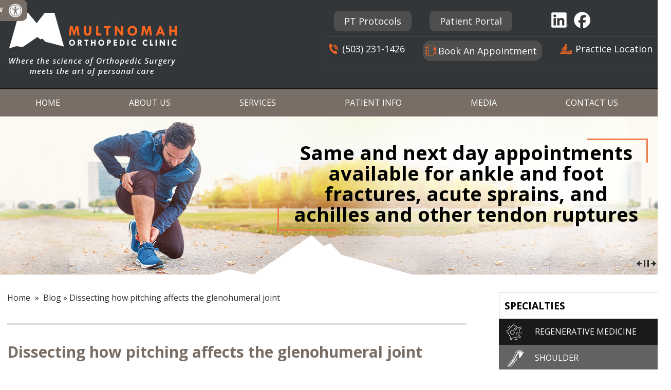

--- FILE ---
content_type: text/html; charset=UTF-8
request_url: https://www.multnomahortho.com/blog/dissecting-how-pitching-affects-the-glenohumeral-joint-27171.html
body_size: 6895
content:
<!doctype html>

<html lang="en">

<head>

<title>Dissecting how pitching affects the glenohumeral joint</title>
<link rel="canonical" href="https://www.multnomahortho.com/blog/dissecting-how-pitching-affects-the-glenohumeral-joint-27171.html">
<meta property="og:url" content="https://www.multnomahortho.com/blog/dissecting-how-pitching-affects-the-glenohumeral-joint-27171.html" />
<meta property="og:description" content="A new study has tackled the subtle, but no less important topic of baseball pitching stressors on the glenohumeral joint. According to the study authors, &quot;Long-term pitching activity changes the stress distribution across the glenohumeral joint surface; however, the influence of competitive level on stress-distribution patterns remains unclear.&quot;" />
<meta property="og:title" content="Dissecting how pitching affects the glenohumeral joint" />
<meta name="description" content="A new study has tackled the subtle, but no less important topic of baseball pitching stressors on the glenohumeral joint. According to the study authors, &quot;Long-term pitching activity changes the stress distribution across the glenohumeral joint surface; however, the influence of competitive level on stress-distribution patterns remains unclear.&quot;" />
<meta name="keywords" content="Dissecting how pitching affects the glenohumeral joint" />
    <meta property="og:image" content="https://www.multnomahortho.com/images/in-the-news-og-img.png" />

<meta charset="utf-8">
<meta name="viewport" content="width=device-width, initial-scale=1, minimum-scale=1, maximum-scale=1, user-scalable=1" />

<link rel="shortcut icon" href="https://www.multnomahortho.com/favicon.ico" type="image/x-icon">
<link href="https://www.multnomahortho.com/style.css" type="text/css" rel="stylesheet">
<meta content="SKYPE_TOOLBAR_PARSER_COMPATIBLE" name="SKYPE_TOOLBAR">
<link href="https://www.multnomahortho.com/css/common-styles.css" type="text/css" rel="stylesheet">

<meta name="geo.region" content="US-OR" />
<meta name="geo.placename" content="Portland" />
<meta name="geo.position" content="45.526795;-122.611668" />
<meta name="ICBM" content="45.526795, -122.611668" />

<script src="https://www.multnomahortho.com/js/html5shiv.js"></script>
<script src="https://www.multnomahortho.com/js/jquery.js"></script>
    <link href="https://www.multnomahortho.com/css/menu.css" rel="stylesheet" media="all" />
   <script> 
   $(document).ready(function() {
            var menuClass =".menu";
            //            Mobile menu
            $(menuClass + " ul").not(menuClass + ' ul ul').addClass('level2Menu');
            $(menuClass).clone().appendTo(".wrapper");
            $('.wrapper').find('ul').removeClass('menu dfw-dropdown dfw-subdown');
            $('.wrapper').find('li, a').removeAttr('class');
            $('.wrapper').find('ul:first').addClass('parentMenu');
            $('.menuText').click(function() {
                $(".wrapper").slideToggle();
            });
            $(".wrapper .level2Menu").parent(this).find("a:first").attr("href", "javascript:void(0);").addClass("level1Menu");
            $(".level1Menu").each(function() {
                $(this).click(function() {
                   $(".level2Menu").not($(this).next(".level2Menu")).hide();
                    $(this).next(".level2Menu").slideToggle();
                });
            });
            $(".wrapper .level2Menu ul").parent(this).find("a:first").attr("href", "javascript:void(0);").removeClass('level1Menu').addClass("subParent").next('ul').removeClass('level2Menu').addClass('childMenu');
            $('.subParent').each(function() {
                $(this).click(function() {
                    $(".childMenu").not($(this).next(".childMenu")).hide();
                    $(this).next(".childMenu").slideToggle();
                });
            });
            if (/Android|webOS|iPhone|iPad|iPod|BlackBerry|IEMobile|Opera Mini/i.test(navigator.userAgent)) {
                $(menuClass + " .level2Menu").parent(this).find("a:first").attr("href", "javascript:void(0);");
                $(menuClass + " .level2Menu ul").parent(this).find("a:first").attr("href", "javascript:void(0);");
            }
        });

    </script>

<script src="https://www.multnomahortho.com/js/ypo-functions.js"></script>
<link href="https://www.multnomahortho.com/css/accessibility.css" type="text/css" rel="stylesheet">
<script>

$(document).ready(function(e) {

    $('body').customPlugin({		

		accessibility: true,

		removeElements: ('#banner,#s-banner,#controls, #controls1, #controls2, #controls3, #controls4, #controls5,.scrollToTop'),

		removeId: ('#flexiselDemo3,#slider3, #slider2, #slider1, #slider4, #slider5,#flexiselDemo4'),
		
		removeClass:('rslides'),
		
	    addId: ('#flexiselDemo3,#slider3, #slider2, #slider1'),

		fontResize: true,

		menuClass: '.menu-sec ul',

		fontResizeList: ('#doctor-sec p,.menu-sec ul li,#services-sec ul li,#doctor-sec,.patient-info-container ul li,#testimonials-sec ul li,.address-text, .address-text p,footer ul li,.textMain p,.textMain ul li,.textMain a,header a,header span,#servtabs li a,footer a,footer span,.testi-anchors a,#doctor-sec ul li .text a,aside a,aside p,aside span,.s-ser ul li a')

	});

});
$(document).ready(function(){
		$('section .article-sec').prepend('<div class="dfw-skip"><a href="#skip-to-sidebar">Skip Content</a></div>');
	});
</script>

<script>

// script to avoid accessility bugs/error in slickymenu

	$(document).ready(deactivateforslicky);

	$(window).resize(deactivateforslicky);



	function deactivateforslicky() {

		// "639" changes repectively according to the site where it wil be the scrren width when u call the slickymenu

		if ($(window).width() <= 639) {

			$('a.dfw-category').removeClass('dfw-category');

			$('a.dfw-subcategory').removeClass('dfw-subcategory');

			$('ul.dfw-dropdown').removeClass('dfw-dropdown');

			$('ul.dfw-subdown').removeClass('dfw-subdown');

		}

	}



</script>

 <script src="https://www.multnomahortho.com/js/responsiveslides_ada.js"></script>
<script  src="https://www.multnomahortho.com/js/jquery.flexisel.js"></script>
<link rel="stylesheet" href="https://cdnjs.cloudflare.com/ajax/libs/font-awesome/4.7.0/css/font-awesome.min.css">

  

    <script>
$(function() {
				$("#slider1").responsiveSlides({
					manualControls : '#bullet7',
					pager : false,
					auto : true,
                    nav: true,
                navContainer: 'ul#controls1',
                pause: true,
                autoplayslider: true,
                pauseControls: true,
					speed : 500  
				});
			});
			$(function() {
				$("#slider2").responsiveSlides({
					manualControls : '#bullet8',
					pager : false,
					auto : true,
                    nav: true,
                navContainer: 'ul#controls2',
                pause: true,
                autoplayslider: true,
                pauseControls: true,
					speed : 500  
				});
			});
			$(function() {
				$("#slider3").responsiveSlides({
					manualControls : '#bullet9',
					pager : false,
					auto : true,
                    nav: true,
                navContainer: 'ul#controls3',
                pause: true,
                autoplayslider: true,
                pauseControls: true,
					speed : 500  
				});
			});
			$(function() {
				$("#slider4").responsiveSlides({
					manualControls : '#bullet10',
					pager : false,
					auto : true,
                    nav: true,
                navContainer: 'ul#controls4',
                pause: true,
                autoplayslider: true,
                pauseControls: true,
					speed : 500  
				});
			});
			$(function() {
				$("#slider5").responsiveSlides({
					manualControls : '#bullet11',
					pager : false,
					auto : true,
                    nav: true,
                navContainer: 'ul#controls5',
                pause: true,
                autoplayslider: true,
                pauseControls: true,
					speed : 500  
				});
			});
		</script>
<script >
			$(window).load(function() {

				$("#flexiselDemo3").flexisel({
					visibleItems :4,
					animationSpeed : 1000,
					autoPlay : true,
					autoPlaySpeed : 3000,
					pauseOnHover : true,
					enableResponsiveBreakpoints : true,
					responsiveBreakpoints : {
						portrait : {
							changePoint : 480,
							visibleItems : 1
						},
						portrait1 : {
							changePoint : 639,
							visibleItems :2
						},
						landscape : {
							changePoint : 640,
							visibleItems : 2
						},
						tablet : {
							changePoint : 769,
							visibleItems :2
						}
					}
				});

			});
			
		</script>
			<script >
			$(window).load(function() {

				$("#flexiselDemo4").flexisel({
					visibleItems :5,
					animationSpeed : 1000,
					autoPlay : true,
					autoPlaySpeed : 3000,
					pauseOnHover : true,
					enableResponsiveBreakpoints : true,
					responsiveBreakpoints : {
						portrait : {
							changePoint : 480,
							visibleItems : 1
						},
						portrait1 : {
							changePoint : 639,
							visibleItems :2
						},
						landscape : {
							changePoint : 640,
							visibleItems : 2
						},
						tablet : {
							changePoint : 769,
							visibleItems :2
						}
					}
				});

			});
			
		</script>
<link href="https://fonts.googleapis.com/css?family=Open+Sans:300,400,600,700" rel="stylesheet"> 
<link href="https://fonts.googleapis.com/css?family=Lato:300,400,700,900" rel="stylesheet"> 

<script>$( document ).ready(function() {
    var hrefs = ['<a href="tel:+15032311426"> (503) 231-1426</a>'];
    $('.phone-mob').html(hrefs[0]);
});</script>


<!-- Google tag (gtag.js) -->
<script async src="https://www.googletagmanager.com/gtag/js?id=G-G4X4CWYVST"></script>
<script>
  window.dataLayer = window.dataLayer || [];
  function gtag(){dataLayer.push(arguments);}
  gtag('js', new Date());

  gtag('config', 'G-G4X4CWYVST');
</script>
<!-- Start cookies banner --><script defer src="https://ckm.yourpractice.online/1274wX7VYWkj3kx/script.js" type="text/javascript"></script><!-- End cookies banner -->

<style type="text/css">
.blog-posts li {list-style-type:none !important; margin:0px !important; border-bottom:1px dashed #000000;}
.post-meta-entry {margin:5px 0px 0px 0px !important;}
.read-more {text-align:right !important;}
article ul li {
  background: rgba(0, 0, 0, 0);
}
ul.blog-posts li div.post-image {
    float: left;
    margin: 10px;
}
ul.blog-posts li div.post-image img {
	padding: 2px;
	border: solid 1px #ccc;
}
.blog-post-container div.post-featured-image {display:none;}
.detailed-post-content img {
	float: right;
	border: 1px solid #ccc;
	padding: 2px;
	margin: 10px;
}
</style>
</head>
<body>
	<div id="container">
<!--<div id="Access-Container">  <div id="Accessibility">    <div class="dfw-off"><a href="?dfw=on" id="dfw-on" aria-label="Accessible Site">Switch to Accessibility Site</a></div>    <div class="dfw-on">      <ul class="table-div">        <li class="table-cell access-links"><a href="?dfw=off" id="dfw-off" aria-label="Back to Main Site"><span></span>Back to Main Site</a> | <a href="https://www.multnomahortho.com/accessibility.html" aria-label="About more information" accesskey="k">Accessibility</a></li>        <li class="table-cell access-settings">          <div class="fontsize">Text Size: <span class="fontminus"><a href="javascript:void(0);" aria-label="Decrease Font Size">A</a></span><span class="fontreset dfw-actSize"><a href="javascript:void(0);" aria-label="Make Font Reset">A</a></span><span class="fontplus"><a href="javascript:void(0);" aria-label="Increase Font Size">A</a></span></div>          <div class="dfw-contrast">Contrast: <span class="dfw-colorMode" id="dfw-ColorMode"><a href="javascript:void(0);" class="dfw-active" aria-label="Normal Text">C</a></span> | <span class="dfw-contrastMode" id="dfw-ContrastMode"><a href="javascript:void(0);" aria-label="High Contrast Text">C</a></span></div>        </li>      </ul>    </div>  </div></div>-->
<div id="Access-Container">
    <div id="Accessibility">
        <div class="dfw-off" style="display: block;">
                <ul>
                    <li><a href="javascript:void(0);" id="dfw-close" aria-label="close Accessible View">X</a></li>
                    <li><a href="?dfw=on" id="dfw-on" aria-label="Switch to Accessibility Site">Accessibility View <span></span></a></li>
                </ul>
            </div>
        <div class="dfw-on">
            <ul class="table-div">
                <li class="table-cell access-links"><a href="?dfw=off" id="dfw-off" aria-label="Back to Main Site"><span></span>Back to Main Site</a> | <a href="https://www.multnomahortho.com/accessibility.html" aria-label="More information about accessibility" accesskey="k">Accessibility</a></li>
                <li class="table-cell access-settings">
                    <div class="fontsize">Text Size: <span class="fontminus"><a href="javascript:void(0);" aria-label="Decrease Font Size">A</a></span><span class="fontreset"><a href="javascript:void(0);" aria-label="Make Font Reset">A</a></span><span class="fontplus"><a href="javascript:void(0);" aria-label="Increase Font Size">A</a></span></div>
                    <div class="dfw-contrast">Contrast: <span class="dfw-colorMode" id="dfw-ColorMode"><a href="javascript:void(0);" class="dfw-active" aria-label="Normal Text">C</a></span> | <span class="dfw-contrastMode" id="dfw-ContrastMode"><a href="javascript:void(0);" aria-label="High Contrast Text">C</a></span></div>
                </li>
            </ul>
        </div>
    </div>
</div>

<header> <div class="header-sec" id="skip-to-header">	<div class="dfw-skip"><a href="#skip-to-menu">Skip Header</a></div>

		<div class="logo">

			<a href="https://www.multnomahortho.com/" class="logo-adam"><img src="https://www.multnomahortho.com/images/logo-multnomah-orthopaedic-clinic-new.jpg" alt="Multnomah Orthopaedic Clinic"></a>

		</div>

		<div class="header-right">

        <div class="patient-portal-button"><a href="https://www.multnomahortho.com/pt-protocols-orthopedic-surgeon-portland-beaverton-gresham-oregon.php">PT Protocols </a> </div> 

		<div class="patient-portal-button"><a href="https://8752.portal.athenahealth.com/" target="_blank">Patient Portal</a> </div> 

			<div class="social-icons">

				<ul>

					<!--<li class="twitter">

						<a href="https://twitter.com/MultnomahOrtho" target="_blank" aria-label="Follow Multnomah Orthopaedic Clinic on Twitter">Twitter</a>

					</li>-->

					<li class="linkedin" >

						<a href="https://www.linkedin.com/company/multnomah-orthopedic-clinic" target="_blank" aria-label="Follow Multnomah Orthopaedic Clinic on Linkedin" >Linkedin</a>

					</li>

                   <!-- <li class="googleplus">

						<a href="https://plus.google.com/" target="_blank">Google Plus</a>

					</li>

                    
-->
					<li class="facebook">

						<a href="https://www.facebook.com/multnomahorthopedicclinic" target="_blank" aria-label="Follow Multnomah Orthopaedic Clinic on Facebook">Facebook</a>

					</li>

					<!--<li class="youtube">

						<a href="https://www.youtube.com/channel/UCXaW5b7jZUU1o1DpXkHtQKA" target="_blank" aria-label="Subscribe  Multnomah Orthopaedic Clinic on Youtube">Youtube</a>

					</li>-->

					

				</ul>

			</div>

			<div class="h-bottom">

				<p class="h-num">

					 <span class="phone-mob"></span>

				</p>

				<p class="h-bookapp">

					<a href="https://www.multnomahortho.com/book-now-orthopedic-surgeon-portland-beaverton-gresham-oregon.html">Book An Appointment</a>

				</p>

				<p class="h-protocols">

					<a href="https://www.multnomahortho.com/contact-us-orthopedic-surgeon-portland-beaverton-gresham-oregon.html">Practice Location</a>

				</p>

			</div>

		</div>

	</div>
    
   

</header><div id="mobileMenu">            <div class="menuText"><a href="javascript:void(0);">Menu <span class="fa fa-bars"></span></a></div>            <div class="wrapper"></div>        </div>	

<nav id="menu">

   <div class="menu-sec" id="skip-to-menu"> 		<div class="dfw-skip"><a href="#skip-to-content">Skip Menu</a></div>

		<ul class="menu">

			<li class="first">

				<a href="https://www.multnomahortho.com/" class="dfw-category" accesskey="h">Home </a>

			</li>

			<li>

				<a href="https://www.multnomahortho.com/multnomah-orthopedic-clinic-orthopedic-surgeon-portland-beaverton-gresham-oregon.html" class="dfw-category" accesskey="u">About Us</a>

				<ul>

					<!--<li>	<a href="multnomah-orthopaedic-clinic-orthopedic-surgeon-portland-beaverton-gresham-oregon.html">Multnomah Orthopedic Clinic </a></li>-->

					<li><a href="https://www.multnomahortho.com/our-doctors-orthopedic-surgeon-portland-beaverton-gresham-oregon.html">Our Physicians</a></li>
					
					<li><a href="https://www.multnomahortho.com/our-physicians-assistants-orthopedic-surgeon-portland-beaverton-gresham-oregon.html">Our Physician Assistants</a></li>

					<li>	<a href="https://www.multnomahortho.com/contact-us-orthopedic-surgeon-portland-beaverton-gresham-oregon.html">Practice Location</a></li>

				</ul>

			</li>

			<li>

				<a href="https://www.multnomahortho.com/services-orthopedic-surgeon-portland-beaverton-gresham-oregon.html" class="dfw-category" accesskey="s"> Services </a>

			</li>

			<li>

				<!--<a href="patient-education-videos-orthopedic-surgeon-portland-beaverton-gresham-oregon.html"  class="dfw-category" accesskey="p">Patient Info </a>-->
				<a href="https://www.multnomahortho.com/foot-ankle-orthopedic-surgeon-portland-beaverton-gresham-oregon.html"  class="dfw-category" accesskey="p">Patient Info </a>

				<ul class="menu-more-width">

					<!--<li><a href="patient-education-videos-orthopedic-surgeon-portland-beaverton-gresham-oregon.html">Patient Education Videos</a></li>-->

					<li><a href="https://www.multnomahortho.com/foot-ankle-orthopedic-surgeon-portland-beaverton-gresham-oregon.html">Foot & Ankle </a></li>

					<li><a href="https://www.multnomahortho.com/hip-orthopedic-surgeon-portland-beaverton-gresham-oregon.html">Hip</a></li>

					<li><a href="https://www.multnomahortho.com/knee-orthopedic-surgeon-portland-beaverton-gresham-oregon.html">Knee</a></li>

					<li><a href="https://www.multnomahortho.com/shoulder-orthopedic-surgeon-portland-beaverton-gresham-oregon.html">Shoulder</a></li>

					<li><a href="https://www.multnomahortho.com/elbow-orthopedic-surgeon-portland-beaverton-gresham-oregon.html"> Elbow</a></li>

					<li><a href="https://www.multnomahortho.com/sports-medicine-orthopedic-surgeon-portland-beaverton-gresham-oregon.html">Sports Medicine</a></li>

					<li><a href="https://www.multnomahortho.com/joint-replacement-surgery-orthopedic-surgeon-portland-beaverton-gresham-oregon.html">Joint Replacement Surgery </a></li>

					<li><a href="https://www.multnomahortho.com/fractures-and-trauma-orthopedic-surgeon-portland-beaverton-gresham-oregon.html">Fractures & Trauma</a></li>

					<li><a href="https://www.multnomahortho.com/general-orthopaedics-orthopedic-surgeon-portland-beaverton-gresham-oregon.html">General Orthopaedics</a></li>
					<li><a href="https://www.multnomahortho.com/regenerative-medicine-orthopedic-surgeon-portland-beaverton-gresham-oregon.html">Regenerative Medicine</a></li>

					<li><a href="https://www.multnomahortho.com/workers-compensation-orthopedic-surgeon-portland-beaverton-gresham-oregon.html">Workers’ Compensation</a></li>

					<li><a href="https://www.multnomahortho.com/insurance-information-orthopedic-surgeon-portland-beaverton-gresham-oregon.html">Insurance & Payment Options</a></li>

					<li><a href="https://www.multnomahortho.com/testimonials-orthopedic-surgeon-portland-beaverton-gresham-oregon.html">Testimonials</a></li>

					<li><a href="https://www.multnomahortho.com/patient-forms-orthopedic-surgeon-portland-beaverton-gresham-oregon.html">Patient Forms</a></li>
                   <!-- <li><a href="/rehab-protocols-orthopedic-surgeon-portland-beaverton-gresham-oregon.html">Rehab Protocols</a></li>-->

					<li><a href="https://www.multnomahortho.com/preparing-for-surgery-procedure-orthopedic-surgeon-portland-beaverton-gresham-oregon.html">Preparing for Surgery & Procedure</a></li>

					

					<li><a href="https://www.multnomahortho.com/post-operative-instructions-orthopedic-surgeon-portland-beaverton-gresham-oregon.html">Post-Operative Instructions</a></li>

					<li><a href="https://www.multnomahortho.com/useful-links-orthopedic-surgeon-portland-beaverton-gresham-oregon.html">Useful Links</a></li>													

				</ul>

			</li>

			<!--<li>

				<a href="general-appointment-orthopedic-surgeon-portland-beaverton-gresham-oregon.html" class="dfw-category" accesskey="o">Appointments </a>

				<ul>

					<li><a href="general-appointment-orthopedic-surgeon-portland-beaverton-gresham-oregon.html">General Appointment</a></li>

					<li><a href="book-now-orthopedic-surgeon-portland-beaverton-gresham-oregon.html">Online Appointment</a></li>

                    <li><a href="https://8752.portal.athenahealth.com/" target="_blank">Patient Portal</a></li>

                    <li><a href="patient-forms-orthopedic-surgeon-portland-beaverton-gresham-oregon.html">Patient Forms</a></li>

				</ul>

			</li>-->

			<li>

				<a href="https://www.multnomahortho.com/media-orthopedic-surgeon-portland-beaverton-gresham-oregon.html" class="dfw-category" accesskey="n">Media </a>
                
                <ul>
                <li><a href="https://www.multnomahortho.com/blog.html">Blog</a></li>
                </ul>

			</li>

			<li>

				<a href="https://www.multnomahortho.com/contact-us-orthopedic-surgeon-portland-beaverton-gresham-oregon.html" class="dfw-category" accesskey="c">Contact Us</a>

			</li>

		</ul>

	</div>

</nav>
<div id="s-banner">
  <ul id="slider4" class="rslides">
       <li class="s-banner9">
      <div class="s-banner-sec">
        <div class="s-banner-text">
          <p class="s-banner-head">Same and next day appointments available for ankle and foot fractures, acute sprains, and achilles and other tendon ruptures</p>
        </div>
      </div>
    </li>
    <li class="s-banner8">
      <div class="s-banner-sec">
        <div class="s-banner-text">
          <p class="s-banner-head">Comprehensive Orthopedic Care</p>
        </div>
      </div>
    </li>
    <li class="s-banner1">
      <div class="s-banner-sec">
        <div class="s-banner-text">
          <p class="s-banner-head">Robotic Assisted Knee Surgery</p>
        </div>
      </div>
    </li>
    <li class="s-banner2">
      <div class="s-banner-sec">
        <div class="s-banner-text">
          <p class="s-banner-head">Joint Replacement</p>
        </div>
      </div>
    </li>
    <li class="s-banner3">
      <div class="s-banner-sec">
        <div class="s-banner-text">
          <p class="s-banner-head">Shoulder Surgery</p>
        </div>
      </div>
    </li>
    <li class="s-banner4">
      <div class="s-banner-sec">
        <div class="s-banner-text">
          <p class="s-banner-head">Advanced Sports Medicine</p>
        </div>
      </div>
    </li>
    <li class="s-banner5">
      <div class="s-banner-sec">
        <div class="s-banner-text">
          <p class="s-banner-head">Minimally Invasive Surgery </p>
        </div>
      </div>
    </li>
    <li class="s-banner6">
      <div class="s-banner-sec">
        <div class="s-banner-text">
          <p class="s-banner-head"> Knee Surgery </p>
        </div>
      </div>
    </li>
    <li class="s-banner7">
      <div class="s-banner-sec">
        <div class="s-banner-text">
          <p class="s-banner-head">Foot & Ankle Surgery</p>
        </div>
      </div>
    </li>
    
  </ul>
  <div class="s-banner-tabs">
    <div class="s-banner-sec">
      <ul id="controls4">
        <li class="play"><a href="javascript:void(0);" title="slider"><img src="https://www.multnomahortho.com/images/play.png" alt="Play"></a></li>
        <li class="pause"><a href="javascript:void(0);" title="slider"><img src="https://www.multnomahortho.com/images/pause.png" alt="Pause"></a></li>
      </ul>
    </div>
  </div>
</div>

</div>

<div class="clear"></div>

<section>
   <div class="article-sec">
<article>
<div class="bread-crumbs"><a href="https://www.multnomahortho.com/">Home</a>  <span>&raquo;</span> <a href='https://www.multnomahortho.com/blog.html'>Blog</a> &raquo; Dissecting how pitching affects the glenohumeral joint</div>
	<div class="textMain ypocms" id="skip-to-content">

<h1>Dissecting how pitching affects the glenohumeral joint</h1>
		<div class="blog-post-container"><span style="display:none !important;">Dissecting how pitching affects the glenohumeral joint</span><div class="post-meta-entry"><span class="meta-date"><strong>Posted on<span class="blogcolon">:</span></strong> 12 September, 2021</span></div><div class="detailed-post-content"><p>A new study has tackled the subtle, but no less important topic of baseball pitching stressors on the glenohumeral joint. According to the study authors, "Long-term pitching activity changes the stress distribution across the glenohumeral joint surface; however, the influence of competitive level on stress-distribution patterns remains unclear."</p><p style="text-align: right;"><a href="https://ryortho.com/breaking/dissecting-how-pitching-affects-the-glenohumeral-joint/" target="_blank"><strong>Read More</strong></a></p><p><strong>Source:</strong> <a href="https://ryortho.com/" target="_blank">Orthopedics This Week</a></p></div></div>
</div>
</article>
<aside id="skip-to-sidebar">
<div class="dfw-skip"><a href="#skip-to-links">Skip Sidebar</a></div>
			<div class="s-ser">
			 <p class="s-ser-head"><a href="https://www.multnomahortho.com/services-orthopedic-surgeon-portland-beaverton-gresham-oregon.html">Specialties</a></p>
		        <ul>
                    <li class="s-regenerative-medicine"><a href="https://www.multnomahortho.com/regenerative-medicine-orthopedic-surgeon-portland-beaverton-gresham-oregon.html">Regenerative <span>Medicine</span></a></li>
						<li class="s-shoulder-elbow"><a href="https://www.multnomahortho.com/shoulder-orthopedic-surgeon-portland-beaverton-gresham-oregon.html">Shoulder </a></li>
						<li class="s-elbow"><a href="https://www.multnomahortho.com/elbow-orthopedic-surgeon-portland-beaverton-gresham-oregon.html"> Elbow</a></li>
						<li class="s-hip"><a href="https://www.multnomahortho.com/hip-orthopedic-surgeon-portland-beaverton-gresham-oregon.html">Hip</a></li>
						<li class="s-knee"><a href="https://www.multnomahortho.com/knee-orthopedic-surgeon-portland-beaverton-gresham-oregon.html">Knee</a></li>
						<li class="s-foot-ankle"><a href="https://www.multnomahortho.com/foot-ankle-orthopedic-surgeon-portland-beaverton-gresham-oregon.html">Foot & Ankle</a></li>
						<li class="s-trauma"><a href="https://www.multnomahortho.com/fractures-and-trauma-orthopedic-surgeon-portland-beaverton-gresham-oregon.html">Trauma</a></li>
						<li class="s-sports-medicine"><a href="https://www.multnomahortho.com/sports-medicine-orthopedic-surgeon-portland-beaverton-gresham-oregon.html">Sports <span>Medicine</span></a></li>
						<li class="s-workers-compensation"><a href="https://www.multnomahortho.com/workers-compensation-orthopedic-surgeon-portland-beaverton-gresham-oregon.html">Worker's <span>Compensation</span></a></li>
						<li class="s-general-orthopedics"><a href="https://www.multnomahortho.com/general-orthopaedics-orthopedic-surgeon-portland-beaverton-gresham-oregon.html">General <span>Orthopedics</span></a></li>
						
				</ul>
		 </div>

<div class="s-doc-sec">
   <p class="s-doc-sec-head"><a href="https://www.multnomahortho.com/our-doctors-orthopedic-surgeon-portland-beaverton-gresham-oregon.html">Meet Our Doctors</a></p>
	 <ul id="slider5" class="rslides"> 
     <li>
	   <img src="https://www.multnomahortho.com/images/s-natalie-mesnier-img.jpg" alt="Natalie S. Mesnier, MD">
	   <div class="s-doc-text">
	   <p class="s-doc-name">Natalie S. Mesnier, MD</p>
       <p>Board Certified Orthopedic Surgeon</p>
	   <a href="https://www.multnomahortho.com/natalie-s-mesnier-md-orthopedic-surgeon-portland-beaverton-gresham-oregon.html" class="s-docviewprofile">View Profile<span></span></a>
	   </div>
	 </li>
	<!-- <li>
	   <img src="/images/s-nancy-yen-shipley-updated.jpg" alt="Nancy Yen Shipley, MD">
	   <div class="s-doc-text">
	   <p class="s-doc-name">Nancy Yen Shipley, MD</p>
       <p>Board Certified Orthopedic Surgeon</p>
	   
	    <a href="/nancy-yen-shipley-md-orthopedic-surgeon-portland-beaverton-gresham-oregon.html" class="s-docviewprofile">View Profile<span></span></a>
	   </div>
	 </li>-->
	 <li>
	   <img src="https://www.multnomahortho.com/images/s-gustav-fischer-updated.jpg" alt="Gustav Fischer, MD">
	   <div class="s-doc-text">
	   <p class="s-doc-name">Gustav Fischer, MD</p>
       <p>Board Certified Orthopedic Surgeon</p>
	   <a href="https://www.multnomahortho.com/gustav-fisher-md-orthopedic-surgeon-portland-beaverton-gresham-oregon.html" class="s-docviewprofile">View Profile<span></span></a>
	   </div>
	 </li>
   </ul>
	   </div>
	   
	   
		<div class="s-patient-info-sec">
		  <p class="s-resource-head"><a href="https://www.multnomahortho.com/patient-resources-orthopedic-surgeon-portland-beaverton-gresham-oregon.html">Patient Resources</a></p>
				<ul>
                 <li class="s-first-visit"><a href="https://www.multnomahortho.com/first-visit-guide-orthopedic-surgeon-portland-beaverton-gresham-oregon.html"><span>First Visit</span></a></li>
				 <li class="s-patient-forms"><a href="https://www.multnomahortho.com/patient-forms-orthopedic-surgeon-portland-beaverton-gresham-oregon.html"><span>Patient Forms</span></a></li>
				<!-- <li class="s-prepost-inst"><a href="/pre-op-and-post-op-hip-guidelines-orthopedic-surgeon-portland-beaverton-gresham-oregon.html"><span>Pre/Post-op Instructions</span></a></li>-->
				 <li class="s-insurance"><a href="https://www.multnomahortho.com/insurance-information-orthopedic-surgeon-portland-beaverton-gresham-oregon.html"><span>Insurance & Payment Options</span></a></li>
				 </ul>
			  </div>
		 <!--<div class="s-patientedu-sec">
		 <p class="s-patientedu-head"><a href="patient-education-videos-orthopedic-surgeon-portland-beaverton-gresham-oregon.html">Patient Education Videos</a></p>
	        <img src="images/s-patient-video.jpg" alt="Patient Education Video">
			
	   </div>-->
<div class="s-map-sec">
 <p class="s-map-head"> <a href="https://www.multnomahortho.com/contact-us-orthopedic-surgeon-portland-beaverton-gresham-oregon.html">Practice location</a></p>
 <img src="https://www.multnomahortho.com/images/s-map-img.jpg" alt="Practice location">
		<p>5050 NE Hoyt St.<br>
Suite 626, Portland, OR 97213</p>
		<p>  <span class="phone-mob"></span> <br>
              <a href="https://www.multnomahortho.com/contact-us-orthopedic-surgeon-portland-beaverton-gresham-oregon.html">Driving Directions</a></p>
	 </div>
		    </aside>
</div><div class="clear"></div>

</section>
<div class="clear"></div>
<div id="credibility-sec">
<div class="doctor-sec" id="skip-to-links">
<div class="dfw-skip"><a href="#skip-to-footer">Skip Usefull Links</a></div>
		   <ul id="flexiselDemo4">
		   <li><a href="http://newsroom.aaos.org/?_ga=2.192940461.1062614639.1524045795-1754257213.1524045795" target="_blank"><img src="https://www.multnomahortho.com/images/cred-aaos-img.jpg" alt="American Acadamy of Orthopaedic Surgeon"></a></li>
		   <li><a href="http://www.theoma.org/" target="_blank"><img src="https://www.multnomahortho.com/images/cred-oma-img.jpg" alt="Oregan Medical Association"></a></li>
			<li><a href="http://www.aana.org/" target="_blank"><img src="https://www.multnomahortho.com/images/cred-aana-img.jpg" alt="Arthroscopy Association Of North America"></a></li>
			<li><a href="http://www.aahks.org/" target="_blank"><img src="https://www.multnomahortho.com/images/cred-aahks-img.jpg" alt="American Association of Hip And Knee Surgeon"></a></li>
		    <li><a href="https://oregonorthopaedicsurgeons.com/" target="_blank"><img src="https://www.multnomahortho.com/images/cred-oregon-img.jpg" alt="Oregon Association of Orthpaedic Surgeon"></a></li>
			<li><a href="http://www.aofas.org/Pages/Home.aspx" target="_blank"><img src="https://www.multnomahortho.com/images/cred-aofas-img.jpg" alt="American Orthopaedic Foot and Ankle Society"></a></li>
			<li><a href="https://usskiandsnowboard.org/" target="_blank"><img src="https://www.multnomahortho.com/images/cred-us-img.jpg" alt="Us Team Physician"></a></li>
            	<li><a href="https://mycertifiedorthopaedicsurgeon.org/" target="_blank"><img src="https://www.multnomahortho.com/images/abos.jpg" alt="American Board of Orthopaedic Surgery"></a></li>
		 </ul>
		</div>	
</div>	
<div class="clear"></div>

   <!-- Built With YPOCMS-->
   
        <footer>
   <div class="footer-sec" id="skip-to-footer"> 
		<div class="dfw-skip"><a href="#skip-to-header">Skip Footer</a></div>
		
		  <div class="footer-menu">
		 <p class="footer-head">Menu</p>
		 <ul>
			  <li class="f-first"><a href="https://www.multnomahortho.com/">Home</a></li>
			  <li><a href="https://www.multnomahortho.com/multnomah-orthopaedic-clinic-orthopedic-surgeon-portland-beaverton-gresham-oregon.html">About Us</a></li>
			  <li><a href="https://www.multnomahortho.com/services-orthopedic-surgeon-portland-beaverton-gresham-oregon.html">Services</a></li>
			  <li><a href="https://www.multnomahortho.com/patient-education-videos-orthopedic-surgeon-portland-beaverton-gresham-oregon.html">Patient Info</a></li>
			 <!-- <li><a href="https://www.multnomahortho.com/contact-us-orthopedic-surgeon-portland-beaverton-gresham-oregon.html">Appointments</a></li>-->
			  <li><a href="https://www.multnomahortho.com/media-orthopedic-surgeon-portland-beaverton-gresham-oregon.html">Media</a></li>

          </ul>
		  </div>
		  <div class="footer-services">
		 <p class="footer-head"><a href="https://www.multnomahortho.com/services-orthopedic-surgeon-portland-beaverton-gresham-oregon.html">Services</a></p>
		 <ul>
			  <li><a href="https://www.multnomahortho.com/general-orthopaedics-orthopedic-surgeon-portland-beaverton-gresham-oregon.html">General Orthopedics</a></li>
			  <li><a href="https://www.multnomahortho.com/shoulder-orthopedic-surgeon-portland-beaverton-gresham-oregon.html">Shoulder </a></li>
			  <li><a href="https://www.multnomahortho.com/elbow-orthopedic-surgeon-portland-beaverton-gresham-oregon.html"> Elbow</a></li>
			  <li><a href="https://www.multnomahortho.com/knee-orthopedic-surgeon-portland-beaverton-gresham-oregon.html">Knee</a></li>
			  <li><a href="https://www.multnomahortho.com/hip-orthopedic-surgeon-portland-beaverton-gresham-oregon.html">Hip</a></li>
			  <li><a href="https://www.multnomahortho.com/foot-ankle-orthopedic-surgeon-portland-beaverton-gresham-oregon.html">Foot & Ankle</a></li>
			  <li><a href="https://www.multnomahortho.com/fractures-and-trauma-orthopedic-surgeon-portland-beaverton-gresham-oregon.html">Trauma</a></li>

          </ul>
		  </div> 
		 
		  <div class="footer-right"> 
		  <div class="copyright">
		<p>&copy; <a href="https://maps.app.goo.gl/FK3MLr1tKCgjyRPV6" target="_blank">Multnomah Orthopedic Clinic, Portland, OR</a> </p>
		<p><a href="https://www.ortho-regenpdx.com/" target="_blank">Dr Natalie Mesnier</a> | <a href="https://www.pdxfootandankle.com/" target="_blank">Natalie S. Mesnier, MD - Foot And Ankle Reconstruction Specialist</a> <!--|
		<a href="http://www.nancyyenshipleymd.com/" target="_blank">Nancy Yen Shipley, MD</a>--> |
	<a href="https://www.fischerjoints.com/" target="_blank">Gustav Fischer, MD</a></p></div> 
		  
		  <div class="footer-infolinks">
		 
		 <ul>
		 <li><a href="https://www.multnomahortho.com/">Home </a></li>
			  <li><a href="https://www.multnomahortho.com/disclaimer/">Disclaimer </a></li>
			  <li><a href="https://www.multnomahortho.com/privacy/">Privacy</a></li>
			  <li><a href="https://www.multnomahortho.com/sitemap-orthopedic-surgeon-portland-beaverton-gresham-oregon.html">Sitemap</a></li>
			  <li><a href="https://www.multnomahortho.com/feedback-orthopedic-surgeon-portland-beaverton-gresham-oregon.html">Feedback</a></li>
			  <li><a href="https://www.multnomahortho.com/tell-a-friend-orthopedic-surgeon-portland-beaverton-gresham-oregon.html">Tell a Friend</a></li>
			  <li><a href="https://www.multnomahortho.com/contact-us-orthopedic-surgeon-portland-beaverton-gresham-oregon.html">Contact Us</a></li>
<li><a href="https://www.multnomahortho.com/accessibility-statement.php">Accessibility Statement</a></li>
          </ul>
		  </div> 
		
		<div class="ypo-logo"><a href="http://www.yourpracticeonline.net/" target="_blank"><img src="https://www.multnomahortho.com/images/ypo-logo.png" alt="Your Practice Online"></a></div>
		</div> 
	</div>
</footer>
	


<!-- Back to top -->
<a href="#" class="scrollToTop"></a>
<script>
$(document).ready(function(){

    //Check to see if the window is top if not then display button
    $(window).scroll(function(){
        if ($(this).scrollTop() > 200) {
            $('.scrollToTop').fadeIn();
        } else {
            $('.scrollToTop').fadeOut();
        }
    });

    //Click event to scroll to top
    $('.scrollToTop').click(function(){
        $('html, body').animate({scrollTop : 0},800);
        return false;
    });

});
</script>


<script src="https://www.multnomahortho.com/js/tabcontent.js"></script>
<script>
var serv=new ddtabcontent("servtabs")
serv.setpersist(true)
serv.setselectedClassTarget("link") //"link" or "linkparent"
serv.init()
</script> 

</body>

</html>


--- FILE ---
content_type: text/css
request_url: https://www.multnomahortho.com/style.css
body_size: 8306
content:
@charset "utf-8";

/* CSS Document */
body {
	font-size: 14px;
	color: #000;
	font-family: 'Open Sans', sans-serif;
	overflow-x: hidden;
}

html,
body,
h1,
h2,
h3,
h4,
h5,
p,
ol,
ul,
li,
form,
iframe,
button {
	padding: 0px;
	margin: 0px;
}

/*** Common Styles ***/
a {
	text-decoration: none;
	color: #fff;
	outline: none;
}

a:hover {
	transition: all .25s ease;
}

img {
	border: none;
	max-width: 100%;
	vertical-align: middle;
}

.clear {
	clear: both;
}

ul,
li {
	list-style-type: none;
}

/*** titles Styles ***/
h1,
h2,
h3 {}

h1 {
	font-weight: normal;
	font-size: 26px;
}

h2 {
	font-size: 28px;
	font-weight: normal;
}

h3 {
	font-size: 24px;
	font-weight: normal;
}

/*********header styles**********/
header,
nav,
#banner,
#services-sec,
#doctor-sec,
#doc-speciality-sec,
#patient-info-sec,
#testimonials-sec,
#map-sec,
#credibility-sec,
footer,
#s-banner {
	width: 100%;
	float: left;
}

.header-sec,
.menu-sec,
.banner-sec,
.services-sec,
.doctor-sec,
.doc-speciality-sec,
.patient-info-sec,
.testimonials-sec,
.map-sec,
.credibility-sec,
.footer-sec,
.s-banner-sec {
	max-width: 1277px;
	margin: auto;
	position: relative;
}

header {
	z-index: 99;
	background: #323639;
	border-bottom: 2px solid #151515;
	padding: 0 1%;
	width: 100%;
	position: relative;
}

.header-sec {
	position: relative;
	z-index: 99999;
}

.logo {
	float: left;
	padding: 22px 0;
}

.header-right {
	float: right;
	color: #fff;
	font-size: 18px;
	font-weight: 400;
	margin: 21px 0 0 0;
}

.header-right a {
	color: #fff;
	padding: 0 0 0 25px;
}

.social-icons {
	width: 225px;
	float: right;
	margin: 0 0 10px 0px;
}

.social-icons ul li {
	float: left;
	margin: 0px 5px;
}

.social-icons ul li a {
	display: block;
	/*width: 38px;
	height: 38px;*/
	width: 32px;
	height: 35px;
	text-indent: -9999px;
	padding: 0 2px;
}

.social-icons .twitter a {
	background: url(images/smo-icons.png) no-repeat 0px 0px;
}

.social-icons .linkedin a {
	/*background: url(images/smo-icons.png) no-repeat -46px 0px;*/
	background: url(images/smo-icons-upd.png) no-repeat -46px 0px;
}

.social-icons .facebook a {
	/*background: url(images/smo-icons.png) no-repeat -92px 0px;*/
	background: url(images/smo-icons-upd.png) no-repeat -95px 0px;
}

.social-icons .youtube a {
	background: url(images/smo-icons.png) no-repeat -140px 0px;
}

.social-icons .googleplus a {
	background: url(images/smo-icons.png) no-repeat -188px 0px;
}

/*.social-icons .twitter a:hover {
	background: url(images/smo-icons-hover.png) no-repeat 0px 0px;
}

.social-icons .linkedin a:hover {
	background: url(images/smo-icons-hover.png) no-repeat -46px 0px;
}

.social-icons .facebook a:hover {
	background: url(images/smo-icons-hover.png) no-repeat -92px 0px;
}

.social-icons .youtube a:hover {
	background: url(images/smo-icons-hover.png) no-repeat -140px 0px;
}

.social-icons .googleplus a:hover {
	background: url(images/smo-icons-hover.png) no-repeat -188px 0px;
}*/

.h-bottom {
	clear: both;
	line-height: 30px;
	border: 1px solid #424649;
	border-radius: 5px;
	float: right;
}

.h-bottom p {
	float: left;
	margin: 8px 15px 8px 10px;
}

.h-bookapp {
	margin: 3px 0;
	padding: 4px 10px;
}

.h-num a {
	background: url(images/h-num-icon.png) no-repeat 0px center;
}

.h-bookapp a {
	background: url(images/book-app-icon.png) no-repeat 5px 10px #4f4e4e;
	padding: 8px 10px 8px 30px;
	border-radius: 15px;
}

.h-bookapp a:hover {
	background: url(images/book-app-icon-on.png) no-repeat 5px 10px #ff671f;
}

.h-protocols a {
	background: url(images/h-protocols-icon.png) no-repeat 0px center;
	padding: 0 5px 0 30px;
}


/********banner styles***********/

#banner {
	text-align: center;
}

.banner-sec {
	position: relative;
}

.rslides {
	position: relative;
	list-style: none;
	width: 100%;
	padding: 0;
	margin: 0;
}

.rslides > li {
	-webkit-backface-visibility: hidden;
	position: absolute;
	display: none;
	width: 100%;
	left: 0;
	top: 0;
}

.rslides > li:first-child {
	position: relative;
	display: block;
	float: left;
}

.rslides > img {
	display: block;
	height: auto;
	float: left;
	width: 100%;
	border: 0;
}

#banner-container {
	max-width: 2100px;
	position: relative;
	margin: 0 auto;
}

.banner1 {
	background: url("images/banner1.jpg") no-repeat scroll center 0;
	min-height: 475px;
}

.banner2 {
	background: url("images/banner2.jpg") no-repeat scroll center 0;
	min-height: 475px;
}

.banner3 {
	background: url("images/banner3.jpg") no-repeat scroll center 0;
	min-height: 475px;
}

.banner4 {
	background: url("images/banner4.jpg") no-repeat scroll center 0;
	min-height: 475px;
}

.banner5 {
	background: url("images/banner5.jpg") no-repeat scroll center 0;
	min-height: 475px;
}

.banner6 {
	background: url("images/banner6.jpg") no-repeat scroll center 0;
	min-height: 475px;
}

.banner7 {
	background: url("images/banner7.jpg") no-repeat scroll center 0;
	min-height: 475px;
}

.banner8 {
	background: url("images/banner8.jpg") no-repeat scroll center 0;
	min-height: 475px;
}

.banner9 {
    background: url("/images/banner9.jpg") no-repeat scroll center 0 ;
    min-height: 475px ;
}


.banner9 .banner-text::before {top: 126px; left: -16px; width: 115px;}
.banner9 .banner-text::after {bottom: 120px;right: -2px;}
.banner9 .banner-text {margin: 75px 20px 0 0px;width: 55%;}

.banner8 .banner-text {
	float: none !important;
	margin: 105px auto 0 auto;
	text-align: center !important;
	display: inline-block !important;
	width: 635px !important;
}

.banner8 .banner-text .banner-head,
.banner4 .banner-text .banner-head {
	color: #fff;
}

.banner-text {
	position: relative;
	margin: 185px 50px 0 0px;
	color: #fff;
	float: right;
}

.banner-text::before {
	content: '';
	position: absolute;
	top: 20px;
	left: -35px;
	border-left: 3px solid #ec7e4e;
	border-bottom: 3px solid #ec7e4e;
	width: 115px;
	height: 44px;
}

.banner-text::after {
	content: '';
	position: absolute;
	bottom: 8px;
	right: -25px;
	border-top: 3px solid #ec7e4e;
	border-right: 3px solid #ec7e4e;
	width: 115px;
	height: 44px;
}

.banner-head {
	font-size: 38px;
	line-height: 40px;
	font-weight: 700;
	color: #000000;
}

.banner-tabs ul li {
	float: left;
	list-style-type: none;
	padding: 0px !important;
	margin: 0 2px;
}

.banner-tabs #controls1 {
	top: 400px;
	position: absolute;
	z-index: 100;
	right: 0px;
}

#services-sec {
	position: relative;
	color: #fff;
	background: url("images/services-bg.jpg") repeat scroll 0 0;
	padding: 58px 0 58px 0;
	text-align: center;
	color: #353434;
}

#services-sec ul li {
	z-index: 0;
	position: relative;
	float: left;
	width: 255px;
	list-style-type: none;
	padding: 0px !important;
	font-size: 18px;
	font-weight: 600;
	text-align: center;
	text-transform: uppercase;
}

#services-sec ul li a {
	display: block;
	color: #fff;
	padding: 160px 0 115px 0;
	background: url("images/service-arrow.png") no-repeat scroll center 205px;
}

#services-sec ul li:hover {
	color: #1c1c1c;
}

#services-sec ul li a:hover {
	color: #1c1c1c;
	background: url("images/service-arrow-hover.png") no-repeat scroll center 205px;
}

#services-sec ul li a:hover::after {
	border: 10px solid #fc661f;
	position: absolute;
	content: '';
	top: 0px;
	left: 0px;
	width: 93%;
	height: 92%;
}

.shoulder-elbow {
	background: #272727 url("images/shoulder-elbow-img.png") no-repeat scroll center 40px;
}

.elbow {
	background: #3b3b3b url("images/elbow-img.png") no-repeat scroll center 40px;
}

.elbow:hover {
	background: #f6560b url("images/elbow-img-hover.png") no-repeat scroll center 40px;
}

.shoulder-elbow:hover {
	background: #f6560b url("images/shoulder-elbow-img-hover.png") no-repeat scroll center 40px;
}

.shoulder-elbow a,
.sports-medicine a,
.workers-compensation a,
.general-orthopedics a {}

.hip {
	background: #4a4a4a url("images/hip-img.png") no-repeat scroll center 40px;
}

.hip:hover {
	background: #f6560b url("images/hip-img-hover.png") no-repeat scroll center 40px;
}

.knee {
	background: #3b3b3b url("images/knee-img.png") no-repeat scroll center 40px;
}

.knee:hover {
	background: #f6560b url("images/knee-img-hover.png") no-repeat scroll center 40px;
}

.foot-ankle {
	background: #272727 url("images/foot-ankle-img.png") no-repeat scroll center 40px;
}

.ankle {
	background: #272727 url("images/ankle-img.png") no-repeat scroll center 40px;
}

.ankle:hover {
	background: #f6560b url("images/ankle-img-hover.png") no-repeat scroll center 40px;
}

.foot-ankle:hover {
	background: #f6560b url("images/foot-ankle-img-hover.png") no-repeat scroll center 40px;
}

.trauma {
	background: #1c1c1c url("images/trauma-img.png") no-repeat scroll center 40px;
}

.trauma:hover {
	background: #f6560b url("images/trauma-img-hover.png") no-repeat scroll center 40px;
}

.sports-medicine {
	background: #4a4a4a url("images/sports-medicine-img.png") no-repeat scroll center 40px;
}

.sports-medicine:hover {
	background: #f6560b url("images/sports-medicine-img-hover.png") no-repeat scroll center 40px;
}

.workers-compensation {
	background: #3b3b3b url("images/workers-compensation-img.png") no-repeat scroll center 40px;
}

.workers-compensation:hover {
	background: #f6560b url("images/workers-compensation-img-hover.png") no-repeat scroll center 40px;
}

.general-orthopedics {
	background: #1c1c1c url("images/general-orthopedics-img.png") no-repeat scroll center 40px;
}

.general-orthopedics:hover {
	background: #f6560b url("images/general-orthopedics-img-hover.png") no-repeat scroll center 40px;
}

.regenerative-medicine {
	background: #4a4a4a url("images/regenerative-medicine-home-icon.png") no-repeat scroll center 40px;
}

.regenerative-medicine:hover {
	background: #f6560b url("images/regenerative-medicine-home-hover-icon.png") no-repeat scroll center 40px;
}



.nbs-flexisel-container {
	position: relative;
	max-width: 100%;
	*width: 1200px;
	*overflow: hidden;
}

.nbs-flexisel-ul {
	position: relative;
	width: 9999px;
	margin: 0px;
	padding: 0px;
	list-style-type: none;
	text-align: center;
}

#services-sec .nbs-flexisel-inner {
	overflow: hidden;
	float: left;
	width: 100%;
}

.nbs-flexisel-item {
	float: left;
	margin: 0px;
	padding: 0px;
	cursor: pointer;
	position: relative;
	line-height: 0px;
}

.nbs-flexisel-item img {
	cursor: pointer;
	position: relative;
	margin-top: 10px;
	margin-bottom: 10px;
}

#flexiselDemo3 {
	display: none;
}

#services-sec .nbs-flexisel-nav-left {
	position: absolute;
	left: -40px;
	background: url("images/ser-left-arrow.png") no-repeat scroll center 0px;
	width: 31px;
	height: 47px;
	cursor: pointer;
	top: 120px !important;
}

#services-sec .nbs-flexisel-nav-right {
	position: absolute;
	right: -35px;
	background: url("images/ser-right-arrow.png") no-repeat scroll center 0px;
	width: 31px;
	height: 47px;
	cursor: pointer;
	top: 120px !important;
}



#doctor-sec {
	background: url("images/doc-bg.jpg") no-repeat scroll center 0;
	padding: 100px 0 0px 0;
	color: #cacaca;
	font-size: 16px;
	font-weight: 200;
	line-height: 35px;
	text-align: center;
	min-height: 650px;
}

.doctor-sec-head {
	background: url("images/doctor-sec-head-arrow.png") no-repeat scroll center 18px;
	line-height: 45px;
	font-weight: 700;
	font-size: 37px;
	text-transform: uppercase;
	text-align: center;
	color: #fff;
}

#doctor-sec ul {
	width: 51%;
	margin: 0 auto;
    text-align: center;
}

#doctor-sec ul li {
	position: relative;
	float: left;
	background: #717171;
	padding: 20px 5px 5px 5px;
	margin: 40px 5px;
}

.doc-text {
	background: #121212;
	margin: -70px 0 0 0;
	opacity: 0.9;
	font-size: 15px;
	font-family: 'Lato', sans-serif;
	line-height: 25px;
	padding: 10px 0 10px 0;
}

#doctor-sec ul li:hover {
	background: #ff671e;
}

#doctor-sec ul li:hover:after {
	width: 0;
	content: '';
	position: absolute;
	top: 0px;
	left: 45%;
	height: 0;
	border-left: 15px solid transparent;
	border-right: 15px solid transparent;
	border-top: 15px solid #353535;
}

.doc-name {
	font-weight: 400;
	color: #fff;
	font-size: 24px;
}

#doctor-sec ul li .text {
	background: #ff671e url("images/doctor-bottom-arrow.jpg") no-repeat scroll center 38px;
	cursor: pointer;
	left: 0;
	font-family: 'Lato', sans-serif;
	font-size: 16px;
	font-weight: bold;
	opacity: 0;
	position: absolute;
	text-transform: none;
	top: 0;
	transform: scale(0);
	transition: all 0.7s ease 0s;
	width: 100%;
	padding: 0 0 30px 0;
	margin: 420px 0 90px 0;
	border-bottom: 5px solid #fff;
}

#doctor-sec ul li .text a span {}

#doctor-sec ul li .text a {
	display: block;
	color: #242424;
}

#doctor-sec ul li:hover .text {
	color: hsl(0, 0%, 100%);
	opacity: 0.9;
	text-align: center;
	text-transform: none;
	transform: scale(1);
}

#credibility-sec {}

.credibility-sec {}

.credibility-sec ul li {
	float: left;
}

.nbs-flexisel-container {
	position: relative;
	max-width: 100%;
	*width: 1200px;
	*overflow: hidden;
}

.nbs-flexisel-ul {
	position: relative;
	width: 9999px;
	margin: 0px;
	padding: 0px;
	list-style-type: none;
	text-align: center;
}

#credibility-sec .nbs-flexisel-inner {
	overflow: hidden;
	width: 97%;
	margin: 0 auto;
}

.nbs-flexisel-item {
	float: left;
	margin: 0px;
	padding: 0px;
	cursor: pointer;
	position: relative;
	line-height: 0px;
}

.nbs-flexisel-item img {
	cursor: pointer;
	position: relative;
	margin-top: 10px;
	margin-bottom: 10px;
}

.credibility-sec ul li:last-child {
	border: none;
}

#flexiselDemo4 {
	display: none;
}

#doc-speciality-sec {
	background: url("images/doc-speciality-bg.png") no-repeat scroll center 0;
	font-size: 16px;
	line-height: 25px;
	position: relative;
	z-index: 9999;
}

.doc-speciality-head {
	font-size: 31px;
	font-weight: 700;
	color: #fff;
	text-transform: uppercase;
	margin: 45px 0 30px 0;
}

.doc-speciality-left::before {
	content: '';
	position: absolute;
	top: 92px;
	left: -8px;
	border-top: 8px solid #404040;
	border-left: 8px solid #404040;
	width: 60px;
	height: 60px;
}

.doc-speciality-left::after {
	content: '';
	position: absolute;
	bottom: -7px;
	right: 61px;
	border-bottom: 8px solid #404040;
	border-right: 8px solid #404040;
	width: 60px;
	height: 60px;
}

.doc-speciality-left {
	position: relative;
	width: 45%;
	float: left;
	margin: 0 0 92px 2%;
}

.doc-speciality-left ul li {
	width: 430px;
	font-size: 18px;
	font-weight: bold;
	color: #000;
	line-height: 50px;
	margin: 0 0 1px 0;
	display: block;
	background: #ff671e url("images/doc-speciality-arrow.png") no-repeat scroll 20px center;
	padding: 0 30px 0 45px;
}

.doc-speciality-right {
	float: right;
	width: 40%;
}

.doc-speciality-right img {
	margin: -12px 0 0 0;
}

#patient-info-sec {
	margin: -45px 0 0 0;
	background: url("images/patient-info-bg-big.jpg");
	position: relative;
	background-attachment: fixed;
	background-position: center;
	background-repeat: no-repeat;
	background-size: cover;
	min-height: 750px;
}

.patient-info-container {
	width: 100%;
	float: left;
	/*background:url("images/patient-edu-img.png") no-repeat scroll center 158px;*/
}

/*.patient-info-container:hover{background:url("images/patient-edu-img-hover.png") no-repeat scroll center 158px;}*/
.patient-video a {
	font-size: 23px;
	font-weight: 700;
	display: block;
	color: #fff;
	text-align: center;
	position: absolute;
	top: 205px;
	left: 38%;
	padding: 200px 95px 0 95px;
}

.resource-head {
	background: url("images/patient-info-head-border.png") no-repeat scroll center 126px;
	color: #fff;
	text-transform: uppercase;
	font-size: 30px;
	line-height: 30px;
	font-weight: 400;
	font-weight: bold;
	text-align: center;
	padding: 117px 0 78px 0;
}

.patient-info-container ul {
	width: 1050px;
	margin: 0 auto;
}

.patient-info-container ul li {
	font-size: 20px;
	width: 34%;
	margin: 0px 0 100px 0;
	font-weight: 400;
	line-height: 71px;
}

.patient-info-container ul li a {
	display: block;
	color: #fff;
}

.patient-info-container ul li a:hover {
	color: #ff671e;
}

.first-visit,
.prepost-instr {
	float: left;
}

.first-visit a,
.prepost-instr a {
	text-align: right;
	padding: 0 95px 0 0px;
}

.patient-forms,
.insurance {
	float: right;
}

.patient-forms a,
.insurance a {
	text-align: left;
	padding: 0 0px 0 76px;
}

.first-visit a {
	background: url("images/first-visit-img.png") no-repeat scroll right center;
}

.patient-forms a {
	background: url("images/patient-forms-img.png") no-repeat scroll left center;
}

.prepost-instr a {
	background: url("images/prepost-instr-img.png") no-repeat scroll right center;
}

.insurance a {
	background: url("images/insurance-img.png") no-repeat scroll left center;
}

.first-visit a:hover {
	background: url("images/first-visit-img-hover.png") no-repeat scroll right center;
}

.patient-forms a:hover {
	background: url("images/patient-forms-img-hover.png") no-repeat scroll left center;
}

.prepost-instr a:hover {
	background: url("images/prepost-instr-img-hover.png") no-repeat scroll right center;
}

.insurance a:hover {
	background: url("images/insurance-img-hover.png") no-repeat scroll left center;
}


#testimonials-sec {
	padding: 100px 0 65px 0;
	text-align: center;
	background: url("images/testimonials-sec-bg.png") no-repeat scroll center 0;
	margin: -100px 0 0 0;
	z-index: 9999;
	position: relative;
}

.patient-reviews-head::after {
	border-bottom: 1px solid #d5d5d5;
	position: absolute;
	content: '';
	top: 69px;
	left: 0px;
	width: 100%;
}

.patient-reviews-head {
	background: url("images/testi-icon.png") no-repeat scroll center 0;
	font-size: 37px;
	text-align: center;
	color: #303030;
	padding: 40px 0 35px 0;
	position: relative;
}

.patient-reviews-head span {
	background: #fff;
	display: inline-block;
	z-index: 9999;
	position: relative;
	padding: 0 20px;
}

.patient-reviews-head a {
	color: #303030;
}

#testimonials-sec ul {
	width: 70%;
	margin: 0 auto;
}

#testimonials-sec ul li {
	font-style: italic;
	font-size: 14px;
	line-height: 25px;
	min-height: 80px;
}

#testimonials-sec ul li a {
	font-weight: bold;
	color: #1c1c1c;
}

.testi-anchors {
	clear: both;
	text-align: center;
	margin: 50px 0 0 0;
	display: inline-block;
	font-size: 16px;
}

.testi-anchors a {
	display: inline-block;
	color: #fff;
	background: #786e65;
	border-radius: 5px;
	line-height: 35px;
	padding: 0 20px;
	margin: 0 5px;
}

.testi-anchors a:hover {
	background: #ff671e;
	color: #fff;
}

/*******Map section*******/
#map-sec {
	position: relative;
	background: url("images/map-bg.jpg") no-repeat scroll center 0;
	min-height: 337px;
}

.address-text {
	background: #ff671e;
	display: inline-block;
	padding: 5px;
	font-size: 17px;
	line-height: 25px;
	color: #000000;
	margin: 64px 0 0 575px;
}

.address-text a {
	color: #000000;
}

.map-left-text {
	float: left;
	padding: 20px 0 0 20px;
}

.map-left-text img {
	margin: 0 0 20px 0;
}

.driving-dir {
	margin: 10px 0;
	text-transform: uppercase;
	display: block;
	font-weight: bold;
}

.map-num {
	font-weight: 700;
	display: block;
	background: url("images/map-num-icon.png") no-repeat scroll 0px center;
	padding: 0 0 0 25px;
}

.map-img {
	float: right;
	margin: 0 0 0 35px;
}





/*******footer*******/

footer {
	width: 100%;
	padding: 48px 1% 50px 1%;
	float: left;
	background: #252525;
	color: #fff;
	font-size: 14px;
	line-height: 30px;
	font-weight: 400;
	border-top: 2px solid #000000;
}

footer a {
	color: #fff;
}

footer a:hover {
	color: #fff;
	text-decoration: underline;
}

.footer-head {
	font-size: 20px;
	text-transform: uppercase;
	margin: 0 0 35px 0;
}

footer ul li {
	list-style: disc inside;
}

.copyright {
	width: 100%;
	clear: both;
	font-size: 14px;
	line-height: 25px;
	font-weight: 400;
	float: left;
}

.footer-menu,
.footer-services {
	float: left;
	width: 20%;
}

.footer-infolinks {
	margin: 33px 0 20px -5px;
	float: left;
	width: 100%;
}

.footer-infolinks ul li {
	float: left;
	list-style: none;
	line-height: 12px;
}

.footer-infolinks ul li:last-child a {
	border-right: none;
}

.footer-infolinks ul li a {
	margin: 0px 0px 15px 0px;
	border-right: 1px solid #999;
	display: block;
	padding: 0 6px;
}

.footer-right {
	width: 60%;
	float: right;
}

.ypo-logo {
	float: left;
}



#s-banner {
	text-align: center;
}

#s-banner-container {
	max-width: 2100px;
	position: relative;
	margin: 0 auto;
}

.s-banner-sec {
	position: relative;
}

.s-banner1 {
	background: url("images/s-banner1.jpg") no-repeat scroll center 0;
	min-height: 313px;
}

.s-banner2 {
	background: url("images/s-banner2.jpg") no-repeat scroll center 0;
	min-height: 313px;
}

.s-banner3 {
	background: url("images/s-banner3.jpg") no-repeat scroll center 0;
	min-height: 313px;
}

.s-banner4 {
	background: url("images/s-banner4.jpg") no-repeat scroll center 0;
	min-height: 313px;
}

.s-banner5 {
	background: url("images/s-banner5.jpg") no-repeat scroll center 0;
	min-height: 313px;
}

.s-banner6 {
	background: url("images/s-banner6.jpg") no-repeat scroll center 0;
	min-height: 313px;
}

.s-banner7 {
	background: url("images/s-banner7.jpg") no-repeat scroll center 0;
	min-height: 313px;
}

.s-banner8 {
	background: url("images/s-banner8.jpg") no-repeat scroll center 0;
	min-height: 313px;
}

.s-banner9{background: url("/images/s-banner9.jpg") no-repeat scroll center 0;min-height:313px;}
.s-banner9 .s-banner-text::before {top: 126px; left: -16px; width: 115px;}
.s-banner9 .s-banner-text::after {bottom: 120px;right: -2px;}
.s-banner9 .s-banner-text {margin: 50px 20px 0 0px;width: 55%;}

.s-banner8 .s-banner-text {
	float: none !important;
	margin: 85px auto 0 auto;
	text-align: center !important;
	display: inline-block !important;
	width: 635px !important;
}

.s-banner8 .s-banner-text .s-banner-head,
.s-banner4 .s-banner-text .s-banner-head {
	color: #fff;
}

.s-banner-text {
	position: relative;
	margin: 115px 50px 0 0px;
	color: #fff;
	float: right;
}

.s-banner-text::before {
	content: '';
	position: absolute;
	top: 20px;
	left: -35px;
	border-left: 3px solid #ec7e4e;
	border-bottom: 3px solid #ec7e4e;
	width: 115px;
	height: 44px;
}

.s-banner-text::after {
	content: '';
	position: absolute;
	bottom: 8px;
	right: -25px;
	border-top: 3px solid #ec7e4e;
	border-right: 3px solid #ec7e4e;
	width: 115px;
	height: 44px;
}

.s-banner-head {
	font-size: 38px;
	line-height: 40px;
	font-weight: 700;
	color: #000000;
}

.s-banner-tabs ul li {
	float: left;
	list-style-type: none;
	padding: 0px !important;
	margin: 0 2px;
}

.s-banner-tabs #controls4 {
	top: 275px;
	position: absolute;
	z-index: 100;
	right: 0px;
}

/*******Subpage styles*******/

section {
	width: 100%;
	float: left;
	padding: 0px 1% 2% 1%;
	border-bottom: 1px solid #b9b9b9;
}

.article-sec {
	max-width: 1277px;
	margin: auto;
	position: relative;
}

article {
	float: left;
	width: 70%;
}

aside {
	float: right;
	width: 320px;
	margin: 30px 0 0 0;
	position: relative;
}

.s-ser {
	float: left;
	width: 100%;
	margin: 0 0 10px 0;
	text-transform: uppercase;
}

.s-ser-head {
	font-size: 19px;
	font-weight: 700;
	line-height: 50px;
	padding: 0 0 0 10px;
	border-top: 1px solid #d6d6d6;
	border-left: 1px solid #d6d6d6;
	border-right: 1px solid #d6d6d6;
}

.s-ser-head a {
	color: #000;
}

.s-ser ul li {
	display: block;
	font-size: 16px;
	font-weight: 400;
	line-height: 51px;
	text-transform: uppercase;
}

.s-ser ul li a {
	display: block;
	color: #fff;
	padding: 0px 0 0px 70px;
}

.s-ser ul li a:hover {
	color: #0c0c0c;
	font-weight: 600;
}

.s-shoulder-elbow a {
	background: #636363 url("images/s-shoulder-elbow-img.png") no-repeat scroll 15px center;
}

.s-elbow a {
	background: #565656 url("images/s-elbow-img.png") no-repeat scroll 15px center;
}

.s-shoulder-elbow a:hover {
	background: #f6560b url("images/s-shoulder-elbow-img-hover.png") no-repeat scroll 15px center;
}

.s-elbow a:hover {
	background: #f6560b url("images/s-elbow-img-hover.png") no-repeat scroll 15px center;
}


.s-hip a {
	background: #4a4a4a url("images/s-hip-img.png") no-repeat scroll 15px center;
}

.s-hip a:hover {
	background: #f6560b url("images/s-hip-img-hover.png") no-repeat scroll 15px center;
}

.s-knee a {
	background: #3b3b3b url("images/s-knee-img.png") no-repeat scroll 22px center;
}

.s-knee a:hover {
	background: #f6560b url("images/s-knee-img-hover.png") no-repeat scroll 22px center;
}

.s-foot-ankle a {
	background: #353535 url("images/s-foot-ankle-img.png") no-repeat scroll 15px center;
}

.s-foot-ankle a:hover {
	background: #f6560b url("images/s-foot-ankle-img-hover.png") no-repeat scroll 15px center;
}

.s-trauma a {
	background: #272727 url("images/s-trauma-img.png") no-repeat scroll 15px center;
}

.s-trauma a:hover {
	background: #f6560b url("images/s-trauma-img-hover.png") no-repeat scroll 15px center;
}

.s-sports-medicine a {
	background: #1a1a1a url("images/s-sports-medicine-img.png") no-repeat scroll 15px center;
}

.s-sports-medicine a:hover {
	background: #f6560b url("images/s-sports-medicine-img-hover.png") no-repeat scroll 15px center;
}

.s-workers-compensation a {
	background: #0f0f0f url("images/s-workers-compensation-img.png") no-repeat scroll 15px center;
}

.s-workers-compensation a:hover {
	background: #f6560b url("images/s-workers-compensation-img-hover.png") no-repeat scroll 15px center
}

.s-general-orthopedics a {
	background: #1a1a1a url("images/s-general-orthopedics-img.png") no-repeat scroll 15px center;
}

.s-general-orthopedics a:hover {
	background: #f6560b url("images/s-general-orthopedics-img-hover.png") no-repeat scroll 15px center;
}

.s-regenerative-medicine a {
	background: #1a1a1a url("images/regenerative-medicine-sidebar-icon.png") no-repeat scroll 12px center;
}

.s-regenerative-medicine a:hover {
	background: #f6560b url("images/regenerative-medicine-sidebar-hover-icon.png") no-repeat scroll 12px center;
}


.s-doc-sec {
	background: #717171;
	position: relative;
	float: left;
	margin: 0 0 10px 15px;
	padding: 0 10px;
	text-align: center;
	color: #fff;
	font-size: 15px;
	line-height: 25px;
}

.s-doc-text {
	background: rgba(18, 18, 17, 0.7);
	margin: -110px 0 10px 0;
	z-index: 9999;
	position: relative;
	padding: 10px 0 0 10px;
	text-align: left;
}

.s-doc-sec-head {
	font-size: 23px;
	font-weight: 700;
	text-transform: uppercase;
	padding: 17px 0 17px 0px;
}

.s-doc-name {
	font-size: 23px;
	font-weight: 400;
	text-align: left;
}

.s-docviewprofile {
	background: #fd661f;
	color: #fff;
	padding: 0 15px;
	line-height: 30px;
	display: inline-block;
	margin: 10px 0;
}

.s-patient-info-sec {
	width: 100%;
	float: left;
	margin: 0 0 10px 0;
}

.s-resource-head {
	color: #fff;
	text-transform: uppercase;
	font-size: 19px;
	line-height: 60px;
	font-weight: 700;
	background: #323639;
	padding: 0 0 0 13px;
}

.s-patient-info-sec ul li {
	border: 1px solid #a49d97;
	font-size: 17px;
	line-height: 63px;
	display: block;
	font-weight: 600;
}

.s-patient-info-sec ul li a {
	display: block;
	padding: 0 0 0 55px;
	color: #fff;
}

.s-patient-info-sec ul li a:hover {
	color: #000000;
}

.s-first-visit a {
	background: #796e65 url("images/s-first-visit-img.png") no-repeat scroll 08px center;
}

.s-patient-forms a {
	background: #796e65 url("images/s-patient-forms-img.png") no-repeat scroll 08px center;
}

.s-prepost-inst a {
	background: #796e65 url("images/s-prepost-inst-img.png") no-repeat scroll 08px center;
}

.s-insurance a {
	background: #796e65 url("images/s-insurance-img.png") no-repeat scroll 08px center;
}

.s-first-visit a:hover {
	background: #fd661f url("images/s-first-visit-img-hover.png") no-repeat scroll 08px center;
}

.s-patient-forms a:hover {
	background: #fd661f url("images/s-patient-forms-img-hover.png") no-repeat scroll 08px center;
}

.s-prepost-inst a:hover {
	background: #fd661f url("images/s-prepost-inst-img-hover.png") no-repeat scroll 08px center;
}

.s-insurance a:hover {
	background: #fd661f url("images/s-insurance-img-hover.png") no-repeat scroll 08px center;
}

.s-patientedu-sec {
	float: left;
	width: 100%;
	margin: 0 0 10px 0;
}

.s-patientedu-head {
	font-size: 19px;
	font-weight: 700;
	background: #fd661f;
	line-height: 43px;
	text-align: center;
	text-transform: uppercase;
}

.s-map-sec {
	float: left;
	width: 100%;
	background: #282828;
	color: #fff;
	text-align: center;
	font-size: 16px;
	font-weight: 600;
}

.s-map-head {
	font-size: 19px;
	text-transform: uppercase;
	font-weight: 700;
	padding: 0 0 0 14px;
	line-height: 55px;
}

.s-map-sec p {
	margin: 15px 0;
	text-align: left;
	padding: 0 0 0 10px;
}


/**********************content styles**********************/
.bread-crumbs {
	color: #2e2e2e;
	text-decoration: none;
	padding: 25px 0 35px 0px;
	border-bottom: 3px solid #dddddd;
	font-size: 16px;
	font-weight: 400;
	line-height: 30px;
}

.bread-crumbs a {
	color: #2e2e2e;
}

.bread-crumbs span {
	padding: 0 0.5%;
	color: #2e2e2e;
}

.bread-crumbs a:hover {
	font-weight: normal;
}

article h2,
article h3,
article h4 {
	margin: 12px 0;
}

.textMain {
	color: #323639;
	font-size: 16px;
	font-weight: normal;
	line-height: 25px;
}

.textMainBold {
	color: #0a060b;
	font: bold 14px 'Open Sans';
	text-align: justify;
	text-decoration: none;
}

.textMain h1 {
	color: #796e65;
	font-size: 30px;
	line-height: 35px;
	position: relative;
	text-decoration: none;
	margin: 35px 0 20px 0;
	font-weight: 700;
}

.textMain h2 {
	color: #323639;
	font-size: 22px;
	line-height: 30px;
	font-weight: 600;
	text-decoration: none;
}

.textMain h2 a {
	color: #323639;
}

.textMain h2 a:hover {
	text-decoration: none;
}

.textMain h3 {
	color: #fd661f;
	margin: 15px 0 0;
	font-size: 20px;
	line-height: 30px;
	font-weight: 400;
	text-decoration: none;
}

.textMain h4 {
	color: #323639;
	text-decoration: none;
	font-size: 18px;
	font-weight: 400;
	margin: 15px 0 0 0;
}

.textMain a {
	color: #fd661f;
	text-decoration: none;
}

.textMain p {
	margin: 12px 0;
    padding: 5px;
}

.textMain a:hover {}

.textMain ul,
textMain ol {
	padding: 0px;
	margin: 0px;
	list-style: none;
}

.textMain ul li {
	list-style: outside none disc;
	margin: 5px 0 5px 35px;
}

.textMain ul li ul {
	padding-bottom: 8px;
	background: none;
	padding: 6px 0px 0 20px;
	list-style: circle;
}

.textMain ul li ul li {
	padding-bottom: 8px;
	background: none;
	padding: 6px 0px 0 0px;
	margin: 0px;
	list-style: circle;
}

.textMain ul li ul li ul li {
	padding-bottom: 8px;
	background: none;
	padding: 6px 0px 0 0px;
	list-style: square;
}

.textMain ol li {
	list-style: inside none decimal;
	padding: 0 0px 8px 15px;
}

.textMain ol li:last-child {
	padding-bottom: 8px;
}

.textMain ul li p,
textMain ol li p {
	padding-bottom: 0px;
	margin: 8px 0 0 0;
}

.textMain ul li ul,
textMain ul li ol,
textMain ol li ul,
textMain ol li ol {
	padding-bottom: 0px;
}

.clear-float {
	clear: both;
}

ul.service-links {
	float: left;
	width: 100%;
}

ul.service-links li::before {
	background: rgba(0, 0, 0, 0) radial-gradient(ellipse at center center, rgba(6, 50, 98, 0.6) 0%, transparent 80%) repeat scroll 0 0;
	content: "";
	height: 10px;
	left: 5%;
	opacity: 0;
	pointer-events: none;
	position: absolute;
	top: 100%;
	transition-duration: 0.1s;
	transition-property: transform, opacity;
	width: 90%;
	z-index: -1;
}

ul.service-links li {
	background: #323639 !important;
	box-shadow: 0 0 1px transparent;
	box-sizing: border-box;
	display: table;
	float: left;
	height: 70px;
	margin-bottom: 15px;
	margin-right: 0%;
	padding: 10px !important;
	position: relative;
	transform: perspective(1px) translateZ(0px);
	transition: transform 0.3s linear 0s;
	vertical-align: middle;
	width: 45%;
}

ul.service-links li a {
	color: #fff;
	display: table-cell;
	font: 16px/20px verdana;
	height: 100%;
	padding: 0;
	text-align: center;
	vertical-align: middle;
	width: 100%;
}

ul.service-links li a:hover {
	color: #fff;
}

ul.service-links li:hover::before,
ul.service-links li:focus::before,
ul.service-links li:active::before {
	opacity: 1;
	transform: translateY(5px);
}

ul.service-links li:hover,
ul.service-links li:focus,
ul.service-links li:active {
	background: #fd661f !important;
	transform: translateY(-5px);
}

.service-page-list {
	float: left;
	width: 44%;
	background: #272727;
	padding: 25px 10px 10px 10px;
	margin: 50px 50px 50px 0;
}

.service-page-list img {
	margin: 0 15px 0 10px;
}

.service-knee img {
	margin-left: 30px;
}

.serpage-head {
	padding: 0px 0 20px 170px;
	font-weight: 600;
	font-size: 21px;
	line-height: 30px;
	color: #fff;
	text-transform: uppercase;
	/* text-align: center; */
	margin: 0px !important;
}

.serpage-head a {
	color: #fff;
}

.service-page-content {
	position: relative;
	background: #fff;
	position: relative;
	display: inline-block;
	padding: 30px 0 0 0;
	border-radius: 5px 0px 0 0px;
	width: 400px;
	height: 240px;
	float: right;
}

.service-page-content p {
	padding: 0px 10px 0 30px;
}

.service-page-content::after {
	background: url("images/ser-page-box-img.png") no-repeat scroll 0px center;
	content: '';
	position: absolute;
	top: -27px;
	right: 0px;
	width: 160px;
	height: 27px;
}

.service-page-list ul li {
	font-size: 14px;
	margin: 0px 0 0 30px !important;
}

.service-page-list ul li a {
	color: #000;
	display: block;
	padding: 0 0 0 0px;
}

.service-readmore {
	font-size: 16px;
	font-weight: 600;
	color: #d14705 !important;
	float: right;
	margin: 40px 10px 10px 0;
	position: absolute;
	bottom: 0px;
	right: 0px;
}

.our-doc-page li {
	width: 30%;
	border: 2px solid #999;
	margin: 0 1% !important;
	float: left;
	list-style: none !important;
	text-align: center;
}

.our-doc-page li .doc-text {
	margin: 0px 0 0 0 !important;
	color: #fff;
}

.our-doc-page li .doc-text a {
	color: #fd661f;
	display: block;
}

.readmorebutton {
	display: inline-block;
	float: right;
	margin: 10px 0 10px 0;
	background: #fd661f;
	color: #fff !important;
	padding: 0 10px;
	line-height: 30px;
}



.useful-links,
.review-links {
	float: left;
	width: 100%;
}

.useful-links li {
	border: 1px solid #ccc;
	float: left;
	margin: 5px !important;
	padding: 10px;
	width: 46%;
	border-radius: 20px 0px 20px;
	text-align: center;
	background: none !important;
	list-style: none !important;
}

.useful-links li img {
	text-align: center;
	margin: 0px 0 -31px 0;
}

.review-links li {
	border: 1px solid #ccc;
	float: left;
	margin: 5px !important;
	padding: 10px;
	width: 27%;
	border-radius: 20px 0px 20px;
	text-align: center;
	background: none !important;
	list-style: none !important;
}

.review-links li img {
	text-align: center;
	margin: 5px;
	min-height: 55px;
}

.videoBorder {
	border: 4px solid #333;
	margin: 15px auto;
	padding: 53% 0 0;
	position: relative;
	width: 90%
}

.videoBorder iframe,
.videoBorder embed {
	border: 0 none !important;
	height: 100%;
	margin: 0;
	padding: 0;
	position: absolute;
	top: 0;
	width: 100.1%
}

.videoBorder {
	display: none;
}

.youtubevideo {
	border: 4px solid #333;
	margin: 15px auto;
	padding: 53% 0 0;
	position: relative;
	width: 90%
}

.youtubevideo iframe,
.youtubevideo embed {
	border: 0 none !important;
	height: 100%;
	margin: 0;
	padding: 0;
	position: absolute;
	top: 0;
	width: 100.1%
}

.form-tabs,
.forms-home {
	float: left;
	width: 100%;
	clear: both;
	padding: 0 0 20px 0;
}

#servtabs {
	padding: 0
}

#servtabs li {
	padding: 0;
	list-style: none !important;
	float: left;
	border: 1px solid #343434;
	border-radius: 5px;
	background: none !important;
	margin: 0 0 0 5px;
}

#servtabs li a {
	background: #323639;
	padding: 15px 0 15px 10px;
	width: 180px;
	margin: 3px;
	display: block;
	float: left;
	color: #fff;
	text-transform: uppercase;
	font-weight: 600;
	font-size: 14px;
	text-align: center
}

#servtabs li a:hover,
#servtabs li a.selected {
	background: #fd661f;
	color: #fff;
}

.readmorebutton {
	display: inline-block;
	float: right;
	background: #fd661f;
	color: #fff !important;
	padding: 0 10px;
	line-height: 30px;
}

/*******   conditions and treatment  *******/
ul.con-pro-service-links {
	float: left;
	width: 100%;
	margin: 20px 0 20px 0;
}

ul.con-pro-service-links li {
	background: #1f1f1f;
	box-shadow: 0 0 1px transparent;
	box-sizing: border-box;
	display: table;
	float: left;
	height: 70px;
	margin-bottom: 30px;
	padding: 0px 5px 0px 80px;
	position: relative;
	transform: perspective(1px) translateZ(0px);
	transition: transform 0.3s linear 0s;
	vertical-align: middle;
	width: 44%;
}

ul.con-pro-service-links li a {
	color: #fff;
	font: 16px/20px verdana;
	height: 100%;
	vertical-align: middle;
	width: 100%;
	padding: 0 0 0 65px;
	text-align: left;
}

/*******   conditions and treatment background imgs *******/

ul.con-pro-service-links li span img {
	position: absolute;
	top: -9px;
	left: -26px;
	border: 3px solid #141414;
	border: 3px dashed #141414;
	border: 3px dotted #141414;
	border: 3px double #141414;
	border: 3px groove #141414;
	border: 3px ridge #141414;
	border: 3px inset #141414;
	border: 3px outset #141414;
	border-radius: 50px;
	height: 80px;
}

.edu-container {
	width: 100%;
	border: 2px solid #333;
}

/*.patient-portal-button {float: left;margin: 0 0 10px 200px;}*/
.patient-portal-button {
	float: left;
	margin: 0 10px 10px 20px;
}

.patient-portal-button a {
	display: inline-block;
	padding: 0 20px;
	color: #fff !important;
	background: #4f4e4e;
	line-height: 40px;
	border-radius: 10px;
	margin: 0 5px 0 0;
	float: left;
}

.patient-portal-button a:hover {
	background: #ff671f;
}

.Joint {
	margin: 0;
	padding: 0;
}

.Joint li {
	list-style: none !important;
	float: left;
	min-height: 140px !important;
	width: 45% !important;
	margin: 0px !important;
}

.Joint li a {
	color: #000000;
	display: block !important;
	float: left !important;
	margin: 0 22px 15px 0 !important;
	min-height: 85px !important;
	padding: 28px 0 0 215px !important;
	width: 160px !important;
}

.minimally a {
	background: rgba(0, 0, 0, 0) url("images/joint-rep-min-invasive.png") no-repeat scroll 5px 3px;
}

.computer-assisted a {
	background: rgba(0, 0, 0, 0) url("images/joint-rep-comp-hip-knee-rep.png") no-repeat scroll 5px 3px;
}

.tkr a {
	background: rgba(0, 0, 0, 0) url("images/joint-rep-tot-knee-rep.png") no-repeat scroll 5px 3px;
}

.Unico a {
	background: rgba(0, 0, 0, 0) url("images/joint-rep-uni-knee-rep.png") no-repeat scroll 5px 3px;
}

.revision-shoulder a {
	background: rgba(0, 0, 0, 0) url("images/joint-rep-should-jnt-rep.png") no-repeat scroll 5px 3px;
}

.revision-knee a {
	background: url("images/joint-rep-rev-knee-rep.png") no-repeat scroll 5px center;
}

.shoulder-joint a {
	background: url("images/shoulder-joint-replacement.png") no-repeat scroll 5px center;
}

.first-visit a, .prepost-instr a {
	text-align: center;
}
.patient-info-container ul li {
	font-size: 20px;
	width: 375px !important;
	margin: 0px auto 50px;
	font-weight: 400;
	line-height: 71px;
	float: none;
	text-align: center;
	display: block;
}
.first-visit a {
	background: url("images/first-visit-img.png") no-repeat scroll left center;
}
.first-visit a:hover {
	background: url("images/first-visit-img-hover.png") no-repeat scroll left center;
}



@media only screen and (max-width:1169px) {
	#Access-Container {
		display: none;
	}

	header,
	#services-sec,
	#doctor-sec,
	#doc-speciality-sec,
	#patient-info-sec,
	#testimonials-sec,
	#map-sec,
	#credibility-sec,
	footer {
		float: left;
		width: 100%;
		padding-left: 1%;
		padding-right: 1%;
	}

	#Access-Container {
		display: none !important;
	}

	.menu-sec ul li a {
		padding: 0px 48px;
	}

	#services-sec ul li {
		width: 160px;
	}

	#doctor-sec ul {
		width: 100%;
		margin: 0 auto;
	}

	#doctor-sec ul li {
		width: 31%;
	}

	.doc-speciality-head {
		font-size: 26px;
	}

	.doc-speciality-left::after {
		right: -62px;
	}

	.patient-video a {
		left: 34%;
		padding: 189px 95px 0 95px;
	}

	.patient-info-container ul {
		width: 960px;
	}

	.address-text {
		margin: 64px 0 0 425px;
	}

	.nbs-flexisel-nav {
		display: none !important;
	}

	section {
		width: 100%;
		padding: 0px 1% 2% 1%;
	}

	article {
		float: left;
		width: 63%;
	}

	.service-page-list {
		float: none;
		width: 555px;
		margin: 18px auto;
		clear: both;
		min-height: 300px;
	}

	.patient-info-container ul li {
		width: 42%;
	}
	#testimonials-sec ul li {
	min-height: 110px;
}
    
    .banner9 .banner-text::after {
	bottom: 170px;
	right: -2px;
}
    .banner9 .banner-text::before {
	top: 195px;
	left: -16px;
	width: 115px;
}
    
    .s-banner9 .s-banner-head {
	font-size: 27px;
}
    #doctor-sec ul li {
	width: 30%;
	text-align: center;
	float: none;
	margin: 10px auto;
	display: inline-block;
}
 
}

@media only screen and (max-width:979px) {
	.patient-portal-button {
		/*margin: 0 0 10px 90px;*/
		margin: 0 0 10px 16px;
	}

	.menu-sec ul li a {
		padding: 0px 33px;
	}

	.logo {
		width: 30%;
	}

	.header-right {
		font-size: 14px;
		width: 65%;
	}

	.h-bottom p {
	/*	margin: 8px 4px 8px 4px;*/
		margin: 8px 24px 8px 4px;
	}

	.h-bookapp a {
		padding: 4px 10px 4px 30px;
		background-position: 8px 5px;
		background-size: 10%;
	}

	.h-bookapp a:hover {
		background-position: 8px 5px;
		background-size: 10%;
	}

	#doctor-sec ul li {
		width: 30%;
	}

	.doc-name {
		font-size: 22px !important;
	}

	#doctor-sec ul li .text {
		margin: 375px 0 90px 0;
	}

	.doc-speciality-left::before,
	.doc-speciality-left::after {
		display: none;
	}

	#patient-info-sec {
		margin: -70px 0 0 0;
	}

	.patient-info-container ul {
		width: 744px;
	}

	.patient-info-container ul li {
		font-size: 14px;
	}

	.first-visit a,
	.prepost-instr a {
		padding: 0 85px 0 0px;
	}

	#testimonials-sec ul {
		/*width: 100%;*/
		width: 95%;
	}

	.address-text {
		margin: 64px 0 0 285px;
	}

	.map-img {
		width: 34%;
	}

	.footer-right {
		width: 56%;
	}

	article {
		float: left;
		width: 55%;
	}

	ul.con-pro-service-links li {
		width: 88%;
	}
	#map-sec {
	background-position-x: 58%;
}
    
   .banner9 .banner-head {
	font-size: 35px;
}
    
    .our-doc-page li {
	width: 47%;
	border: 2px solid #999;
	margin: 10px auto !important;
	float: left;
	list-style: none !important;
	text-align: center;
}
}

@media only screen and (max-width:852px) {
	.menu-more-width.level2Menu.subMenu.dfw-dropDown {
		left: -100%;
	}

	#services-sec ul li a {
		font-size: 15px;
	}
    .alignright {
	float: none;
	margin: 10px auto;
	text-align: center;
}
    #doctor-sec ul li .text {
	margin: 334px 0 90px 0 !important;
}
	
}

@media only screen and (max-width:805px) {
	.menu-sec ul li a {
		padding: 0px 29px;
	}
	.h-bottom p {
	margin: 8px 11px 8px 4px;
}
	.address-text {
	margin: 64px 0 0 100px;
}
	.copyright {
	width: 95%;
}
	#map-sec {
	background-position-x: 69%;
}
     .banner9 .banner-head {
	font-size: 32px;
}
    
    .s-banner9 .s-banner-head {
	font-size: 24px;
}
    #doctor-sec ul li .text {
	margin: 340px 0 90px 0 !important;
}
}

@media only screen and (max-width:770px) {
	.menu-sec ul li a {
		padding: 0px 26px;
	}
		.patient-portal-button {
	margin: 0 0 10px 6px;
}
	.h-bottom {
	margin-right: 5px;
}
	.h-bottom p {
	margin: 8px 1px 8px 4px;
}
     .banner9 .banner-head {
	font-size: 27px;
}
    .our-doc-page li {
	width: 300px;
	margin: 10px auto !important;
	float: none;
}
}

@media only screen and (max-width:767px) {
	.patient-info-container ul li {
		width: 45%;
	}

	.logo {
		float: left;
		width: 100%;
		text-align: center;
	}

	.header-right {
		float: none;
		margin: 0 auto;
		width: 500px;
	}

	.social-icons {
		width: 190px;
		float: right;
	}

	.menu-sec ul li {
		font-size: 14px;
	}

	.menu-sec ul li a {
		padding: 0px 28px;
	}

	.banner-text {
		margin: 120px 40px 0 0px;
	}

	.banner8 .banner-text {
		width: auto !important;
	}

	.banner-head {
		font-size: 25px;
	}

	.doc-speciality-right img {
		margin: -12px 0 0 0;
		display: none;
	}

	.doc-name {
		font-size: 17px !important;
	}

	.patient-info-container ul {
		width: 630px;
	}

	.patient-video a {
		padding: 189px 95px 0 39px;
	}

	.prepost-instr,
	.insurance {
		line-height: 24px !important;
	}

	.prepost-instr a {
		padding: 20px 95px 0 20px;
	}

	.insurance a {
		padding: 20px 0px 30px 95px;
	}

	#map-sec {
		background-position: 60% 0;
	}

	.address-text {
		margin: 64px 0 0 130px;
	}

/*	#testimonials-sec ul li {
		min-height: 88px;
	}*/

	article {
		float: left;
		width: 48%;
	}

	.s-banner8 .s-banner-text {
		width: auto !important;
	}

	.s-banner-head {
		font-size: 30px;
	}

	.menu-more-width {
		width: 600px !important;
		left: -200px !important;
	}
    
    .banner9 .banner-text {
	width: 65%;
}
    
      .s-banner9 .s-banner-head {
	font-size: 20px;
}


}
@media only screen and (max-width:645px) {
	.address-text {
	width: 451px;
}
    .s-banner9 {
	background-position-x: -590px;
}
    .s-banner9 .s-banner-text {
	margin: 17px 20px 0 0px;
}
    .s-banner-text::after, .s-banner-text::before { display: none;}
    #doctor-sec ul li .text {
	margin: 300px 0 90px 0 !important;
}
}
@media only screen and (max-width:639px) {
	nav {
		display: none;
	}

	.menu-more-width {
		width: 270px !important;
		left: 0px !important;
	}

	.menu-more-width li {
		float: none !important;
		width: 100%;
	}

	header {}

	.logo {
		width: 310px;
		margin: 5px auto 5px auto;
		float: none;
		padding: 10px 0;
	}

	.header-right {
		float: none;
		margin: 30px auto 10px auto;
		width: 99%;
		clear: both;
		font-size: 13px;
	}

	.header-right a {
		display: block;
	}

	.patient-portal-button {
		margin: 0 0 10px 0px;
		float: left;
	}

	.banner1,
	.banner2,
	.banner3,
	.banner4,
	.banner5,
	.banner6,
	.banner7,
	.banner8,
    .banner9 {
		background-position: 30% 0;
	}

	.banner-text::before,
	.banner-text::after {
		display: none;
	}

	#services-sec,
	#doctor-sec {
		padding-top: 20px;
		padding-bottom: 20px;
	}

	#doctor-sec {
		background: #717171;
	}

	#doctor-sec ul li .text {
		margin: 415px 0 90px 0;
	}

	.doctor-sec-head {
		font-size: 28px;
	}

	#doctor-sec {
		line-height: 25px;
	}

	#doctor-sec ul li {
		width: 94%;
	}

	#doc-speciality-sec {
		background: #796e65;
	}

	#testimonials-sec ul li {
		/*min-height: 124px;*/
		min-height: 174px;
		font-size: 13px;
	}

	.doc-speciality-left {
		width: 100%;
	}

	.doc-speciality-left ul li {
		width: 277px;
		font-size: 18px;
		line-height: 25px;
		padding: 10px 30px 10px 45px;
	}

	.patient-video a {
		padding: 189px 95px 0 0px;
		left: 32%;
	}

	/*#patient-info-sec {min-height: 1160px;}*/
	#patient-info-sec {
		min-height: 760px;
	}

	/*.patient-info-container ul {	width: 76%;	margin: 368px auto 0 auto;}*/
	.patient-info-container ul {
		width: 76%;
		margin: 0 auto 0 auto;
	}

	.patient-info-container ul li {
		width: 99%;
		margin: 0px 0 40px 0;
	}

	.patient-info-container ul li a {
		text-align: left;
		padding: 0 0 0px 95px !important;
		line-height: 70px;
		background-position: left center;
	}

	.patient-info-container ul li a:hover {
		background-position: left center;
	}

	.map-img {
		width: 48%;
		margin: 0 0 0 5px;
	}

	.address-text {
		font-size: 15px;
		color: #000000;
		margin: 64px 0 0 0px;
	}

	.map-left-text {
		padding: 20px 0 0 0px;
	}

	.footer-menu,
	.footer-services {
		width: 219px;
		float: none;
		margin: 0 auto;
	}

	.footer-infolinks,
	.footer-right {
		width: 100%;
	}

	.footer-head {
		margin: 20px 0 5px 0;
	}

	article {
		width: 100%;
		padding: 0 1%;
	}

	aside {
		float: none;
		margin: 0 auto;
		padding: 60px 0 0;
		width: 320px;
	}

	.service-page-list {
		float: left;
		width: 90%;
		text-align: center;
	}

	.service-page-list ul li {
		text-align: left;
	}

	.serpage-head {
		padding: 0px 0 20px 0px;
	}

	.service-page-content {
		width: 100%;
	}

	.h-bookapp a {
		padding: 0px 10px 0px 30px;
		background-position: 7px 7px;
	}

	.h-bookapp a:hover {
		background-position: 7px 7px;
	}
    
    .banner9 .banner-text {
	margin: 125px 20px 0 0px;
	width: 90%;
}
    
    .banner-head {
	font-size: 22px;
	text-shadow: 2px 1px #000 !important;
        color: #fff !important;;
}
    
    #doctor-sec ul li .text {
	margin: 415px 0 90px 0 !important;
}
    .textMain p, .textMain ul li {
	width: 90%;
        padding: 5px;
}
    .textMain ul li {
	margin: 5px 0 5px 20px;
}
    
    .our-doc-page li {
	width: 300px !important;
}
}


@media only screen and (max-width:479px) {
	.header-right {
		float: none;
		margin: 30px auto 10px auto;
		width: 215px;
	}

	.patient-portal-button {
		margin: 0 0 10px 30px;
		width: 100%;
	}

	.doc-speciality-left ul li {
		width: 76%;
	}

	.patient-info-container ul {
		width: 90%;
	}

	.patient-video a {
		padding: 189px 0px 0 0px;
		left: 29%;
	}

	.map-img {
		width: 100%;
		margin: 20px 0 0 5px;
	}

	.s-banner1,
	.s-banner2,
	.s-banner3,
	.s-banner4,
	.s-banner5,
	.s-banner6,
	.s-banner7,
	.s-banner8,
	.s-banner9 {
		background-position: 30% center;
	}

	.s-banner-text,
	.s-banner8 .s-banner-text {
		display: none !important;
	}

	.service-page-content {
		height: auto;
		padding: 30px 0 30px 0;
	}

	p {
		padding: 2px;
	}
	.address-text {
	width: 319px;
}
	.map-img {
	width: 30%;
}
    #doctor-sec {
	height: 1020px;
}
    .patient-info-container ul li {
	font-size: 15px !important;
}
}
@media only screen and (max-width:330px) {
	.address-text {
	width: 299px;
}
	.map-img {
	width: 27%;
}
    .patient-info-container ul li {
	font-size: 14px !important;
}
}

--- FILE ---
content_type: text/css
request_url: https://www.multnomahortho.com/css/common-styles.css
body_size: 966
content:
.alignleft{float:left;margin:0px 20px 20px 0px;}
.alignright {float: right;margin: 0 0 10px 20px;border: 2px solid #999;}
.aligncenter{margin:20px auto;clear:both;display:block;text-align:center;border:2px solid #3d3d3d;}
.mandatory {	color: #F66;}
.box-left{width:50%;float:left;}
.box-left a{color:#fff;}
.box-right{width:43%;float:right;}
.we-are-on-fb {  font-size: 24px;  text-align: center;margin: 0 0 30px 0;}
.we-are-on-fb a, .we-are-on-fb a:hover {   text-decoration: none;}
.fa.fa-thumbs-up {   color:#3d3d3d;   font-size: 50px;}
.we-are-on-fb span {   margin: 0 0 0 15px;}
.content-button{margin:0 0 0 30px;}
.content-button ul li {	float: left;	list-style: none;	margin: 15px 0% 10px 0px;	padding: 0px;	background: none;}
.content-button ul li a {	padding: 5px 10px !important;	background-position: 5px 6px;	background-repeat: no-repeat;	border-radius: 0px !important;}
.address-block, #connect-sblock{border:1px solid #323639;width:99.5%;margin:0 auto;float:left;color:#666666;}
.address-block h2, .formhead,.address-block h2 a{background:#323639;clear:both;color:#fff;font-size:20px;margin:0 auto 10px;padding:5px 0 8px 10px;}

.content-button ul li a, a.testimonials, .blog-readmore a, .post a.readmore{background-color:#323639 ;color:#fff;text-decoration:none;}
.content-button ul li a:hover, a.testimonials:hover{background-color:#fd661f;color:#fff;}

.address-block{border-radius:25px 0 25px 0;margin:12px 0;}
.address-block h2{border-radius:23px 0 0px 0;text-align:center;}
.address-block h2 a:hover{ color:#fff;}
.address {  float: left;  line-height: 22px;  padding: 0 0 0 40px;  text-align: center;  width: 95%;}
.contact-details{float: left; width:50%;}
.map-icon{float:none;padding:0 0 10px;text-align:center;width:100%;margin:0 auto;}
.map-icon iframe{width:90%;border:2px solid #999 !important;height:200px;}
.map-icon ul li{float:left;margin-right:1%;margin-left:0;background:none !important;width:40%;}
#connect-sblock{margin:15px 0;}
#connect-sblock ul li {		float: left;	list-style: outside none none !important;	margin: 0 0 0 10px;	padding: 15px 0 20px 25px;	width: 29%;}
#connect-sblock ul li.phone {}
#connect-sblock ul li.fax {
 
}
#connect-sblock ul li.mail {
 
}
#connect-sblock ul li.website {

}
a.testimonials{display:block;float:right;padding:7px 10px 7px 10px;margin-top:-86px;}

@media only screen and (max-width:979px){.web-form ul.label-input-inline li.online-submit{left:45%;width:45%;}
.more-links ul li a{margin:0px 10px 10px 0;}
.list-item ul{margin:0 1% 0 0;}
.list-item{margin:20px 0;}
.map-icon ul li{width:34%;}
.patient-form-footer-content a{display:block;}
.patient-form-footer-content a img{margin:0 !important;float:none !important;}
a.testimonials{margin-top:0px;}
     .alignright {
	float: none;
	margin: 10px auto;
	text-align: center;
         display: block;
}
    .alignright {border: none;}
}
@media only screen and (max-width:767px){.web-form ul.label-input-inline li.online-submit{left:45%;}
.map-icon ul li{width:38%;}
.address, .contact-details{float:none;width:auto;text-align:center;}
.website { float: left;  padding: 10px;    margin: 0 auto;}
.box-left, .box-right {width:100%; margin:5px 0;}
.we-are-on-fb {  font-size: 21px;  text-align: center;}
}
@media only screen and (max-width:639px){.date{margin:0 13% 0 0;width:26%;}
.address, .contact-details{float:none;width:auto;text-align:center;}
.map-icon{float:none;width:auto;padding-left:2%;}
}
@media only screen and (max-width:558px){.alignright {float: none;border: none;margin:0px auto;}
    .alignright img {border:2px solid #999;text-align: center;display: block;margin: 0px auto;}}
@media only screen and (max-width:479px){
#connect-sblock ul li {	/* width: 65%; */	width: 85% !important;}}

--- FILE ---
content_type: text/css
request_url: https://www.multnomahortho.com/css/menu.css
body_size: 1178
content:

/* Menu related css */

/********menu styles***********/
nav{position:relative;z-index:9;height:auto;width:100%;background: #796e65;display: table;  }
#mobileMenu { display:none;}
.menu{list-style:none;margin:0 auto;position:relative;z-index:9999;display:block;float:left;}
.menu:after{clear:both;}
.menu{list-style:none;margin:0 auto;width:100%;}
.menu li{ text-transform: uppercase;font-weight:400; font-size:16px; line-height:53px;text-align:center;float:left;margin:0;position:relative; }
.menu > li > a{color: #fff; display: block; padding:0px 67px; margin: 0 0; text-align: center; }
.first {background:none !important;}
.last a {padding-right:0px!important;}
.menu li > a:hover, .menu > li:hover > a, .menu > li.current-menu-item > a, .menu > li.current_page_ancestor > a{color:#fff; background:#5b5149; }
.menu li ul{position:absolute;left:0%;padding:0; background:#796e65; display:none;width:270px;}
.menu li:hover > ul{display:block;top:53px;}
.menu li li:hover > ul{left:100%;top:30px;position:absolute;}
.menu-more-width{width: 592px !important;}
.menu-more-width li {	float: left !important;	width: 47% !important;}
.menu li li{position:relative;z-index:1000;margin:0px;padding:0px;text-transform:none;text-shadow:none;width:100%;}
.menu li li a{color:#fff;display:block;text-align:left;border:none;background:#796e65;margin:0px;border-left:0px;padding:0px; font-weight:400;padding: 0px 0 0px 35px; z-index:1000;position:relative;margin:0px;width:100%; font-size: 14px; text-transform:none; line-height:46px;}
.menu li li a:hover, .menu li li:hover > a{color: #fff;background: #5b5149 url(images/menu-dropdown-icon.png) no-repeat 15px center;}
.menu li ul ul{top:0;margin:-30px 0 0 0;}
.menu li li li{text-align:left;background:#fff;z-index:1000;margin:0 0 0 0px;}
.menu li li li a{padding:12px 0px 12px 25px;}
.menu li li li a:hover{padding:12px 0px 12px 25px;}
nav ul li:hover > ul {
   display: block; /* Dropdown will be visible after hover. */
   opacity: 1; /* This keeps the opacity at 1 after the animation has run (e.g. could be considered as the final or default stage of the element) */
   animation: opacity 700ms ease-in-out normal;
   -moz-animation: opacity 700ms ease-in-out normal;
   -ms-animation: opacity 700ms ease-in-out normal;
   -o-animation: opacity 700ms ease-in-out normal;
   -webkit-animation: opacity 700ms ease-in-out normal;    
}

/**
 * Defines how the animation will look like
 */
@keyframes opacity { 
    from { opacity:0; } 
    to { opacity: 1; } 
}
@-moz-keyframes opacity { 
    from { opacity: 0; } 
    to { opacity: 1; } 
}
@-ms-keyframes opacity { 
    from {opacity:0; } 
    to { opacity: 1; } 
}
@-o-keyframes opacity { 
    from {opacity:0; } 
    to { opacity: 1; } 
}
@-webkit-keyframes opacity { 
    from { opacity:0; } 
    to { opacity: 1; } 
}
.menu li ul.double-column{width:630px;background:#005a98;left:-200px;}
.menu li ul.double-column li{float:left;width:315px;box-sizing:border-box;}
.menu li ul.double-column li:nth-child(2n+1) ul{left:-200px;width:200px;}
.menu li ul.double-column li:nth-child(2n) ul{left:100%;;width:200px;}
.menu li ul.double-column li:nth-child(2n+1) ul li{width:100%;}
.menu li ul.double-column li:nth-child(2n) ul li{width:100%;}

@media screen and (max-width : 640px) {
nav {display: none;}
/* Mobile Menu */
#mobileMenu { display: block;clear: both;}
.wrapper { display: block;position: absolute;z-index: 9999;left: 0px;width: 100%;display: none;background: #323639;clear: both;}
.menuText {	text-align: center;	padding: 0px;	color: #fff;	line-height: 40px;	background: #796e65;	font-size: 17px;}
.menuText a {color: #fff;display: block;}

.menu-more-width {
	width: 100% !important;
	left: 0px !important;
}
.menu-more-width li {
	float: none !important;
	width: 100% !important;
}
.parentMenu {color: #fff;}
.parentMenu li{ position: relative;padding: 0 !important;width: 100% !important; }
.parentMenu li a {padding: 10px 10px 10px 20px;color: #fff;display: block;border-bottom:1px solid #747474;text-align: left  !important;}
.parentMenu li a:hover {color:#fff; background:#5b5149;}
.parentMenu li ul {display: none;}
.parentMenu li li a {padding: 10px 10px 10px 40px;background: #323639;}
.parentMenu li li li a {padding: 10px 10px 10px 60px;background: #323639;}
.parentMenu li a:before{content: "\f105"; font-family: FontAwesome; font-size:14px; display: inline-block; margin-left:-12px;width: 1.3em; color: #fff; position: absolute; top: 9px; }
.parentMenu li a:before{content: "\f105"; font-family: FontAwesome; font-size:14px; display: inline-block; margin-left:-12px;width: 1.3em; color: #fff; position: absolute; top: 9px; }
a.level1Menu:after{content: "\f105"; font-family: FontAwesome; font-size:14px; display: inline-block; margin-left:-12px;width: 1.3em; color: #fff; position: absolute; top: 9px; right: 0; }
a.level1Menu:hover:after{content: "\f107"; font-family: FontAwesome; font-size:14px; display: inline-block; margin-left:-12px;width: 1.3em; color: #fff; position: absolute; top: 9px; right: 0; }    
}

--- FILE ---
content_type: text/css
request_url: https://www.multnomahortho.com/css/accessibility.css
body_size: 4878
content:
/*----- Accessibility -----*/
#Access-Container {width: 100%;margin: 0;padding: 0;position: relative;z-index: 99999}
a:focus {outline: 2px dotted #000 !important;}
.dfw-on {display: none;}
/*
.dfw-off {
	position: fixed;
	transform: rotate(270deg);
	position: fixed;
	top: 300px;
	left: -80px;
}

.dfw-off {font: 400 12px/20px 'Muli', sans-serif;color: #fff !important;background: #003263;position: absolute;z-index: 9;}
*/



/*.dfw-off a {display: block;color: #fff !important;padding: 5px 10px 5px 40px;background: url(../images/accessible-img.png) no-repeat 10px center;}*/
/*#Accessibility {max-width: 1170px;min-width: 300px;padding:0;font: 400 12px/20px Verdana, Arial, Helvetica, sans-serif;color: #fff !important;margin: 0 auto;}*/
/*#Accessibility a {color: #fff!important}*/
.dfw-off {
	font: 400 12px/30px 'Muli', sans-serif;
	background: #796E65;
	z-index: 999999999999;
	position: fixed;
	-webkit-transform: translate(0, -50%) rotate(-90deg);
	-moz-transform: translate(0, -50%) rotate(-90deg);
	-ms-transform: translate(0, -50%) rotate(-90deg);
	-o-transform: translate(0, -50%) rotate(-90deg);
	transform: translate(0, -50%) rotate(0deg);
	top: 20px;
	left: -4px;
	transition: margin-left .50s ease-in-out;
	border-top-right-radius: 10px;
	border-bottom-right-radius: 10px;
	margin-left: -157px;
	text-transform: uppercase;
	z-index: 999;
}
.dfw-off li:first-child {
    height: 34px;
}
.dfw-off:hover, .dfw-off:focus, .dfw-off:focus-within {
    margin-left: 0px;
}
#Access-Container {
    width: 100%;
    margin: 0;
    padding: 0;
    position: relative;
}
.dfw-off:hover {
    left: 0;
    transition: .50s ease-in-out;
}
.dfw-off a {
    display: block;
    padding: 0px 5px;
}
.dfw-off a {display: block;padding: 5px 10px 5px 10px;}
#Accessibility {
    max-width: 1170px;
    min-width: 300px;
    padding: 0;
    font: 400 12px/20px Verdana, Arial, Helvetica, sans-serif;
    color: #fff !important;
    margin: 0 auto;
}
.dfw-off li {
    display: inline-block;
    vertical-align: top;
}
#Accessibility a {
    color: #fff !important;
}
.dfw-off span {
    display: inline-block;
    vertical-align: middle;
    width: 35px;
    height: 30px;
    background: url(../images/accessible-icon.png) no-repeat right center;
}
.dfw-off li:last-child {
    border-left: 1px solid rgba(255,255,255,0.7);
    font-weight: bold;
}
.article-sec .dfw-skip {
    top: 133px;
}
.accessible_on .dfw-skip a{color: #00e !important;}


.access-links {text-align: left;font: 500 14px/20px Verdana, Arial, Helvetica, sans-serif;padding: 0 2px}
.access-settings {text-align: right}
.fontsize {display: inline-block;width: 150px;vertical-align: top}
.fontsize span {display: inline-block;vertical-align: bottom}
.fontsize a {padding: 0 4px;display: block}
#Accessibility .fontsize span.dfw-actSize a {color: #ffabab !important}
.fontminus {font: 400 14px/20px Verdana, Arial, Helvetica, sans-serif;}
.fontreset {font: 500 16px/20px Verdana, Arial, Helvetica, sans-serif;}
.fontplus {font: 600 20px/20px Verdana, Arial, Helvetica, sans-serif;}
.dfw-contrast {display: inline-block;width: 140px;vertical-align: top}
.dfw-contrast a {padding: 0 3px;display: block}
#Accessibility .dfw-contrast span {display: inline-block;vertical-align: top;font: 600 14px/16px Verdana, Arial, Helvetica, sans-serif}
#Accessibility .dfw-contrastMode {background: #000;color: #fff !important}
#Accessibility .dfw-contrastMode a {color: #fff !important;border: 2px solid #000}
.dfw-colorMode {background: #fff;color: #000 !important}
#Accessibility .dfw-colorMode a {color: #000 !important;border: 2px solid #fff}
#Accessibility .dfw-contrast a.dfw-active {border: 2px solid red}
.dfw-skip {overflow: hidden;vertical-align: top;right: 5px;top: 0px;position: absolute;font: normal 12px/20px Verdana, Arial, Helvetica, sans-serif;display: none;z-index: 9999999;}
.menu-h .dfw-skip{top:-10px !important; }
.dfw-skip a {
	padding: 0 5px;
	color: #000 !important;
	text-decoration: none !important;
}
.accessible_on .dfw-skip {display: block;background: #fff;border: 1px solid #000;}
.accessible_on.dfw-blackmode .dfw-skip {background: #000;border: 1px solid #fff;}
.nodisplay {display: none !important;}
.table-div, .fluid-div, .theme-L, .theme-R {width: 100%;height: 100%;}
.table-div {display: table;table-layout: fixed;}
.table-cell {display: table-cell;vertical-align: top;}
/*----- Accessible On-----*/
/*Normal Mode*/
.accessible_on .patient-portal-button a{background: none !important;border: 1px solid #000;}
.accessible_on #services-sec ul li{
	float: none;display: inline-block;vertical-align: top;width:255px;margin: 6px 0 0 0;
}
.accessible_on #services-sec ul li a{padding: 10px 0;}
.accessible_on #services-sec{padding: 58px 0 0 0;}
.accessible_on #doctor-sec ul li .text{opacity: 1;}
.accessible_on #doctor-sec ul li:hover .text{opacity: 1;}
.accessible_on #doctor-sec ul li .text a{border: 1px solid #000;}
.accessible_on .doc-speciality-left{float: none;margin: auto;}
.accessible_on .patient-video a{top: 194px;
left: 42%;padding: 10px 3%;border: 1px solid #000;}
.accessible_on .patient-info-container ul li{margin: 0px 0 6px 0;border: 1px solid #000;}
.accessible_on #patient-info-sec{min-height: 0;}
.accessible_on .resource-head{ padding: 103px 0 30px 0;}
.accessible_on #testimonials-sec{margin: 0 0 0 0;padding: 10px 0 65px 0;}
.accessible_on #testimonials-sec ul li{border: 1px solid #000;
margin: 2px 0;}
.accessible_on .testi-anchors a{border: 1px solid #000;}
.accessible_on a:focus {
    outline: 2px solid #fff !important;
}

.accessible_on .service-page-content::after{display: none;}

.accessible_on.dfw-blackmode a:focus {
    outline: 2px solid #f00 !important;
}
.accessible_on .first-visit a:hover,.accessible_on .patient-forms a:hover,.accessible_on .insurance a:hover,.accessible_on .prepost-instr a:hover{background: none !important;}
.accessible_on .first-visit a,.accessible_on .patient-forms a,.accessible_on .insurance a,.accessible_on .prepost-instr a{background: none !important;}
.accessible_on .map-img{
	display: none;
}
.accessible_on .address-text{
	margin: 0;
}
.accessible_on .map-sec{text-align: center;}
.accessible_on .map-left-text{float: none;padding:0;
margin: auto;
width: 300px;
text-align: center;
border: 1px solid #000;}
.accessible_on .map-left-text img{display: none;}
.accessible_on #map-sec{min-height: 0;}
.accessible_on footer ul li{list-style: none;}
.accessible_on .social-icons ul li,.accessible_on nav{border: 1px solid #000;}
.accessible_on .menu-sec ul li a{margin: 10px 0;}
.accessible_on .menu li li a{width: 90%;}
.accessible_on #skip-to-links ul li{
	display: inline-block;vertical-align: top;
	width:300px;margin: 2px 0;
}
.accessible_on #skip-to-links ul{text-align: center;}
.accessible_on ul.con-pro-service-links li a{padding: 0 !important;display: inline-block;text-align: center;}
.accessible_on ul.service-links li::before{background: none;}
.accessible_on #doctor-sec ul li .text{border: 0;}
.accessible_on .menu li li a{width: 77%;}
.accessible_on.dfw-blackmode .menu li li a{width: 77%;}
.accessible_on #servtabs{display: none;}





.accessible_on #skip-to-sidebar div:not(.head){width: 313px;float: left;clear: both !important;}
.accessible_on .s-ser ul li a{padding: 0;border-bottom: 1px solid #000;}
.accessible_on .s-ser{border: 1px solid #000;}
.accessible_on .s-doc-sec{padding: 0;border: 1px solid #000;}
.accessible_on .s-doc-text{padding: 10px 0 0 0px;}
.accessible_on .s-doc-text{text-align: center;}
.accessible_on .s-patient-info-sec ul li a{padding: 0;}
.accessible_on .s-patient-info-sec ul li{border-bottom: 1px solid #000;}
.accessible_on .s-patientedu-sec,.accessible_on .s-map-sec{border: 1px solid #000;}
.accessible_on .s-map-sec img{display: none;}

.accessible_on #skip-to-sidebar .dfw-skip {
    width: 100px !important;
}
.accessible_on .map-icon iframe{display: none;}
.accessible_on .address-block {
    border-radius: 25px 0 25px 0;
    margin: 0px auto;
    border: 1px solid #000;
}
.accessible_on #connect-sblock{
margin: 15px auto;
	border: 1px solid #000;
	display: table;
}
.accessible_on ul.service-links li{float: none;width: 18%;padding: 22px 33px !important; display: inline-block;vertical-align: top;}
.accessible_on .service-links{
	text-align: center;
}
.accessible_on .service-page-list img{display: none;}
.accessible_on .service-page-list{float: none;
width:395px;border: 1px solid #000;
margin: 2px auto;
display: inline-block;
vertical-align: top;}
.accessible_on .service-page-content{padding: 0px 0 0 0;}
.accessible_on .service-readmore{border: 1px solid #000;
padding: 10px;}
.accessible_on.dfw-blackmode .service-readmore{border: 1px solid #fff;}
.accessible_on .textMain ul li{list-style: none;}
.accessible_on ul.con-pro-service-links li span img{display: none;}
.accessible_on ul.service-links li{width: 23%;margin:2px auto;min-height: 96px;}
.accessible_on ul.service-links li:hover,.accessible_on .service-links li a:hover,.accessible_on .service-links li a:hover,.accessible_on .service-links li a:hover{background: none !important;}
.accessible_on .scrollToTop{display: none !important;}
.accessible_on .ypo-logo{filter: invert(1);}
.accessible_on.dfw-blackmode .ypo-logo{filter: invert(0);}
.accessible_on #Access-Container {background: #003263;}
.accessible_on a:focus {outline: 2px solid #F00 !important;}
.accessible_on.dfw-blackmode #Container {color: #fff !important;}
.accessible_on.dfw-blackmode #Container a, .accessible_on.dfw-blackmode #Container a:hover {color: #fc0 !important;}
.accessible_on {background: #fff !important;}
.accessible_on #Container {color: #000 !important;}
.accessible_on header {color: #000 !important;background: #fff !important; border:0px !important;}
.accessible_on #Container a, .accessible_on #Container a:hover {color: #00e !important;}
.accessible_on #Accessibility a{color: #fff !important;}
.accessible_on #Accessibility a:hover{color: #fff !important;}
.accessible_on .menu-sec ul li a{color: #00e ; border-bottom:0px !important; background:none;}
.accessible_on .menu-sec ul li a:hover{color: #00e ;background: none !important;background:none;}
.accessible_on .menu-sec li ul, .accessible_on .menu-sec ul li ul li, .accessible_on .menu-sec ul li ul li a:hover{background: #eee ;border: none !important;}
.accessible_on #menu .dfw-skip{top:0;}
.accessible_on #Accessibility .dfw-colorMode a{color: #000 !important;}
.accessible_on .bread-crumbs, .accessible_on .bread-crumbs span {color: #000;}
.accessible_on .content-left{width: 100%}
.accessible_on aside{width: 100%;clear: both;}
.accessible_on .logo img{-webkit-filter: grayscale(100%) !important; /* Safari 6.0 - 9.0 */filter: contrast(1);
    filter: grayscale(100%) contrast(1%);}
.accessible_on .doctor-sec, .accessible_on .patient-reviews-head, .accessible_on  .resource-head, .accessible_on  .patient-edu-head, .accessible_on footer, .accessible_on .s-map-sec, .accessible_on .s-map-sec p {color: #000 !important;}
.accessible_on  #services-sec ul, .accessible_on footer, .accessible_on #map-sec, .accessible_on #doctor-sec, .accessible_on #patient-info-sec, .accessible_on nav , .accessible_on .doc-text, .accessible_on .s-patientedu-head { background:#fff; }
 .accessible_on .s-map-sec { width:100%; border:0px;}
 .accessible_on #services-sec ul li a:hover::after{border:0px;}
.accessible_on .header-right a,.accessible_on  #services-sec ul li a, .accessible_on .patient-reviews-head a, .accessible_on .doc-speciality-head a, .accessible_on  .doc-readmore, .accessible_on  .patient-info-container ul li a, .accessible_on  #map-sec ul li a, .accessible_on .s-doc-readmore, .accessible_on .s-patient-info-sec ul li a, .accessible_on .testi-anchors a, .accessible_on .patient-video a, .accessible_on #doctor-sec ul li .text a, .accessible_on footer a, .accessible_on .footer-menu li a, .accessible_on .s-docviewprofile, .accessible_on .s-resource-head a, .accessible_on .s-patientedu-head a, .accessible_on .doctor-sec-head a, .accessible_on .resource-head a, .accessible_on .patient-edu-head a, .accessible_on .robotic-head a, .accessible_on .s-map-head a, .accessible_on .s-doc-sec-head a, .accessible_on .s-map-sec a{color: #00e !important;}
.accessible_on  .doc-readmore, .accessible_on  .robotic-readmore, .accessible_on #services-sec ul li, .accessible_on  .service-links li, .accessible_on  .testimonials, .accessible_on .about-doc-list li, .accessible_on .doc-speciality-left ul li, .accessible_on  #map-sec ul li, .accessible_on  .s-patient-info-sec ul li, .accessible_on .s-map-sec ul li{background: #fff !important;border: 1px solid #000; color:#000; }
.accessible_on #services-sec ul li a, .accessible_on .patient-info-container, .accessible_on .doctor-sec-head, .accessible_on .h-num a, .accessible_on .h-bookapp a, .accessible_on .h-protocols a, .accessible_on #doctor-sec ul li:hover, .accessible_on #doctor-sec ul li:hover:after, .accessible_on .patient-reviews-head, .accessible_on .resource-head, .accessible_on .s-patient-info-sec ul li a{background:none;}
.accessible_on .services-list li a:hover,.accessible_on #services-sec ul, .accessible_on #doctor-sec ul li .text,  .accessible_on .s-resource-head, .accessible_on .service-page-list{background: #fff;}
.accessible_on ul.service-links li:hover::before, .accessible_on ul.service-links li:focus::before, .accessible_on ul.service-links li:active::before { opacity: 1;  transform: translateY(0px);}
.accessible_on ul.service-links li:hover, .accessible_on ul.service-links li:focus, .accessible_on ul.service-links li:active {transform: translateY(0px);}
.accessible_on #testimonials-sec ul li img, .accessible_on .doc-speciality-right img, .accessible_on .doc-speciality-left::before, .accessible_on .doc-speciality-left::after{display:none;}
.accessible_on .rslides > li{display:block !important;}
.accessible_on #doctor-sec ul li{ padding:0px;border: 2px solid #000; }
.accessible_on  .s-doc-sec, .accessible_on .s-doc-text , .accessible_on #doc-speciality-sec, .accessible_on  .s-patient-info-sec,  .accessible_on  .s-map-sec, .accessible_on .s-map-sec ul li, .accessible_on .testi-anchors a, .accessible_on  .testi-anchors a:hover, .accessible_on .address-text{background: #fff !important;}
.accessible_on .address-text, .accessible_on .s-doc-sec, .accessible_on  .s-resource-head, .accessible_on .doc-name{color: #000 !important;}
.accessible_on .s-docviewprofile{background: #fff !important;border: 1px solid #000; }

.accessible_on .social-icons ul li a {background: none !important;width: auto !important; color: #00e ;display: block !important;text-indent: 0px;}
.accessible_on .social-icons{ /*width:97%;*/width:42%;}
.accessible_on .social-icons ul li {display: inline-block;float: none;}

#skip-to-sidebar .dfw-skip {
    top: 1px;
}
.accessible_on .forms-home #serv1{display: block !important;}
.accessible_on .forms-home #serv2{display: block !important;}
.accessible_on .forms-home #serv3{display: block !important;}
.accessible_on .pimg{filter: invert(1);}
.accessible_on .textMain a{color: #00e !important;}
.accessible_on .textMain h1{color: #000 !important;}
.accessible_on .textMain h2{color: #000 !important;}
.accessible_on .textMain h2 a, .accessible_on .textMain h2{background:#fff; }
.accessible_on .textMain h3{color: #000 !important;}
.accessible_on .textMain h4{color: #000 !important;}
.accessible_on .textMain h5{color: #000 !important;}
.accessible_on .textMain h6{color: #000 !important;}
.accessible_on .textMain p{color: #000 !important;}
.accessible_on .textMain li{color: #000 !important;}
.accessible_on .textMain span{color: #000 ;}
.accessible_on #doctor-sec ul li .text{opacity: 1;transform: scale(1);}
.accessible_on #doctor-sec ul li:hover{background: none;}
.accessible_on #doctor-sec ul li{background: none;}
.accessible_on article {
	width: 100%;
}
.accessible_on aside, .accessible_on .s-map-sec p, .accessible_on .s-doc-sec, .accessible_on .s-doc-name, .accessible_on .s-doc-sec-head {
	width: 100%;
	text-align: center;
	clear: both;
}
.accessible_on .s-doc-sec{ float:none;}
.accessible_on #servtabs li a {
	color: #00e ;
	background: #fff ;
	
}
.accessible_on .fa{display: none;}
.accessible_on .readmorebutton {
	background: #fff;
	color: #00e;
}
.accessible_on .our-doc-page{text-align: center;}
.accessible_on .our-doc-page li {
    border: 2px solid #000;
    float: none;
    display: inline-block;
    width: 23%;
    min-width: 250px;
	margin: 5px 2% !important;
}
.accessible_on.dfw-blackmode #doctor-sec ul li{border: 2px solid #fff; }
.accessible_on.dfw-blackmode .our-doc-page li{border: 2px solid #fff;}
.accessible_on .our-doc-page li{border: 2px solid #000;}
.accessible_on #connect-sblock ul li{width: 28%;}
.accessible_on .useful-links li img {
    margin: 0px 0 4px 0;
}
.accessible_on .minimally a,.accessible_on .computer-assisted a,.accessible_on .revision-knee a,.accessible_on .tkr a,.accessible_on .shoulder-joint a,.accessible_on .Unico a{background: none !important;}
.accessible_on .Joint li a{border: 1px solid #000;}
.accessible_on.dfw-blackmode .Joint li a{border: 1px solid #fff;}
.accessible_on .Joint li a{width: 295px !important;padding: 28px 0 0 33px !important;min-height: 64px !important;}
.accessible_on .Joint li{width: 30% !important;min-width: 300px;}
.accessible_on .map-num{background: none !important;}
.accessible_on .s-map-sec{border: 1px solid #000;}

.accessible_on .useful-links li{width: 30%;min-width: 300px;float: none;display: inline-block;vertical-align: top;}
.accessible_on .s-ser, .accessible_on .s-ser ul li a, .accessible_on .s-loc-dir a, .accessible_on .s-dr-section, 
.accessible_on .s-ser ul li{border:1px solid #000;}
.accessible_on  .s-ser ul li a, .accessible_on  .s-ser ul li a:hover, .accessible_on .s-loc-dir a{color: #00e; background:none;}
.accessible_on .s-dr-section{float:none;}
.accessible_on #services-sec p a {	color: #00e;}
.accessible_on.dfw-blackmode .readmorebutton{border: 1px solid #fff;}
.accessible_on .readmorebutton{border: 1px solid #000;}
/*Black mode*/
.accessible_on.dfw-blackmode .patient-portal-button a,.accessible_on.dfw-blackmode #doctor-sec ul li .text a,.accessible_on.dfw-blackmode .patient-info-container ul li,.accessible_on.dfw-blackmode .patient-video a,.accessible_on.dfw-blackmode #testimonials-sec ul li,.accessible_on.dfw-blackmode .testi-anchors a,.accessible_on.dfw-blackmode .map-left-text,.accessible_on.dfw-blackmode .social-icons ul li,.accessible_on.dfw-blackmode nav,.accessible_on.dfw-blackmode .map-left-text,.accessible_on.dfw-blackmode .s-ser,.accessible_on.dfw-blackmode .s-doc-sec,.accessible_on.dfw-blackmode  .s-patientedu-sec,.accessible_on.dfw-blackmode .s-map-sec,.accessible_on.dfw-blackmode .address-block,.accessible_on.dfw-blackmode #connect-sblock,.accessible_on.dfw-blackmode .service-page-list{
	border: 1px solid #fff;
}
.accessible_on .address-block,.accessible_on #connect-sblock{float: none;width: 60%;}
.accessible_on.dfw-blackmode .s-ser ul li a{
	border-bottom: 1px solid #fff;
}
.accessible_on.dfw-blackmode {background: #000 !important;}
.accessible_on.dfw-blackmode header, .accessible_on.dfw-blackmode .map-sec-container {color: #fff !important;background: #000 !important;}
.accessible_on.dfw-blackmode #Container, .accessible_on.dfw-blackmode .address-text {color: #fff !important;}
.accessible_on.dfw-blackmode #Accessibility .dfw-colorMode a{color: #000 !important;}
.accessible_on.dfw-blackmode #Accessibility .dfw-contrastMode a{color: #fff !important;}
.accessible_on.dfw-blackmode header, .accessible_on.dfw-blackmode nav {color: #fff !important;background: #000 !important;}
.accessible_on.dfw-blackmode #Container a, .accessible_on.dfw-blackmode #Container a:hover {color: #fc0 !important;}
.accessible_on.dfw-blackmode #Accessibility a, .accessible_on.dfw-blackmode footer{color: #fff !important;}
.accessible_on.dfw-blackmode .menu-h li ul {background: #333 !important;}
.accessible_on.dfw-blackmode .menu-h li a{color: #fc0 !important;}
.accessible_on.dfw-blackmode .menu-h li a:hover{color: #fc0 !important;}
.accessible_on.dfw-blackmode .services-page-list {background: #000;}
.accessible_on.dfw-blackmode .s-ser-head, .accessible_on.dfw-blackmode .testi-anchors a{
	background: #000 !important;  color:#fff;
}
.accessible_on.dfw-blackmode #testimonials-sec ul li{ color:#fff;}
.accessible_on.dfw-blackmode #doctor-sec{background: #000 !important;}
.accessible_on.dfw-blackmode .ser-page-head, .accessible_on.dfw-blackmode .services-page-list p{color:#fff !important;}
.accessible_on.dfw-blackmode .doc-viewmore, .accessible_on.dfw-blackmode .services-list li, .accessible_on.dfw-blackmode .service-links li, .accessible_on.dfw-blackmode .testimonials, .accessible_on.dfw-blackmode .address-text, .accessible_on.dfw-blackmode .service-page-list, .accessible_on.dfw-blackmode .service-page-content, .accessible_on.dfw-blackmode .service-page-content::after {
	background: #000 !important;
}

.accessible_on.dfw-blackmode .menu-sec li ul, .accessible_on.dfw-blackmode .menu-sec ul li ul li, .accessible_on.dfw-blackmode .menu-sec ul li ul li a:hover{background: #333;}
.accessible_on.dfw-blackmode .patient-reviews-head span, .accessible_on.dfw-blackmode #testimonials-sec {
	background: #000;
}
.accessible_on ul.service-links li a{display: block;}
.accessible_on.dfw-blackmode  .bread-crumbs, .accessible_on.dfw-blackmode .bread-crumbs span,  .accessible_on.dfw-blackmode .accessible_on .doctor-sec, .accessible_on.dfw-blackmode .textMain {
	color: #fff !important;
}
.accessible_on.dfw-blackmode .doc-readmore, .accessible_on.dfw-blackmode .robotic-readmore, .accessible_on.dfw-blackmode #services-sec ul li, .accessible_on.dfw-blackmode .service-links li, .accessible_on.dfw-blackmode .testimonials, .accessible_on.dfw-blackmode .about-doc-list li, .accessible_on.dfw-blackmode .patient-res ul li, .accessible_on.dfw-blackmode #map-sec ul li, .accessible_on.dfw-blackmode .s-patient-info-sec ul li, .accessible_on.dfw-blackmode .s-map-sec ul li, .accessible_on.dfw-blackmode .doc-speciality-left ul li , .accessible_on.dfw-blackmode .s-docviewprofile{
	background: #000 !important;
	border: 1px solid #fff;
	color: #fff;
}
.accessible_on.dfw-blackmode #services-sec ul li a, .accessible_on.dfw-blackmode .about-doc-list li a, .accessible_on.dfw-blackmode .patient-res ul li a, .accessible_on.dfw-blackmode .doc-readmore, .accessible_on.dfw-blackmode .robotic-readmore, .accessible_on.dfw-blackmode #map-sec ul li a, .accessible_on.dfw-blackmode .s-doc-readmore, .accessible_on.dfw-blackmode .s-patient-info-sec ul li a, .accessible_on.dfw-blackmode footer a, .accessible_on.dfw-blackmode .footer-menu li a, .accessible_on.dfw-blackmode .patient-info-container ul li a{
	color: #fc0 !important;
}
.accessible_on.dfw-blackmode  #servtabs li a {	background: #000;}
.accessible_on.dfw-blackmode .s-doc-sec, .accessible_on.dfw-blackmode .s-doc-text, .accessible_on.dfw-blackmode .banner-tabs, .accessible_on.dfw-blackmode .s-patient-info-sec, .accessible_on.dfw-blackmode .s-map-sec, .accessible_on.dfw-blackmode .s-map-sec ul li, .accessible_on.dfw-blackmode #doctor-sec ul li .text, .accessible_on.dfw-blackmode .s-resource-head, .accessible_on.dfw-blackmode .s-patientedu-head{
	background: #000 !important;
}
.accessible_on.dfw-blackmode .readmorebutton {
	background: #000;
	color: #00e;
}
.accessible_on.dfw-blackmode #doctor-sec a, .accessible_on.dfw-blackmode #doctor-sec ul li .text a, .accessible_on.dfw-blackmode .doc-name {
	color: #fc0 !important;
}
.accessible_on.dfw-blackmode .doctor-sec-head a, .accessible_on.dfw-blackmode .resource-head a, .accessible_on.dfw-blackmode .patient-edu-head a, .accessible_on.dfw-blackmode .robotic-head a{color: #fc0;}
.accessible_on.dfw-blackmode footer {
	background: #000 !important;
}
.accessible_on.dfw-blackmode footer, .accessible_on.dfw-blackmode .footer-menu li a {
	color: #fc0;
}
.accessible_on.dfw-blackmode .baner-text p, .accessible_on.dfw-blackmode .services-head, .accessible_on.dfw-blackmode .doctor-text, .accessible_on.dfw-blackmode .doc-text, .accessible_on.dfw-blackmode .doc-name .accessible_on.dfw-blackmode .robotic-head, .accessible_on.dfw-blackmode .robotic-subhead, .accessible_on.dfw-blackmode .resource-head, .accessible_on.dfw-blackmode .patient-edu-head, .accessible_on.dfw-blackmode #services-sec, .accessible_on.dfw-blackmode .doctor-sec, .accessible_on.dfw-blackmode .s-map-sec p, .accessible_on.dfw-blackmode .s-map-sec{
	color: #fff !important;
}
 .accessible_on.dfw-blackmode #services-sec ul, .accessible_on.dfw-blackmode #doctor-sec, .accessible_on.dfw-blackmode #doc-speciality-sec, .accessible_on.dfw-blackmode .doc-text, .accessible_on.dfw-blackmode .patient-info-container, .accessible_on.dfw-blackmode #map-sec, .accessible_on.dfw-blackmode #patient-info-sec {
	background: #000 !important;
}
.accessible_on.dfw-blackmode .showcase ul {background: #000 !important;}
.accessible_on.dfw-blackmode .header-right a{color: #fc0 !important;}
.accessible_on.dfw-blackmode .textMain  a{color: #fc0 !important;}
.accessible_on.dfw-blackmode .textMain  h1{color: #fff !important;}
.accessible_on.dfw-blackmode .textMain  h2{color: #fff !important;}
.accessible_on.dfw-blackmode .textMain h2 a, .accessible_on.dfw-blackmode .textMain h2 {
	background: #000;
}
.accessible_on.dfw-blackmode .textMain  h3{color: #fff !important;}
.accessible_on.dfw-blackmode .textMain  h4{color: #fff !important;}
.accessible_on.dfw-blackmode .textMain  h5{color: #fff !important;}
.accessible_on.dfw-blackmode .textMain  h6{color: #fff !important;}
.accessible_on.dfw-blackmode .textMain p{color: #fff !important;}
.accessible_on.dfw-blackmode .textMain  li{color: #fff !important;}
.accessible_on.dfw-blackmode .textMain  span{color: #fff !important;}
.accessible_on.dfw-blackmode .s-ser ul li a, .accessible_on.dfw-blackmode .s-ser ul li a:hover, .accessible_on.dfw-blackmode .s-loc-dir a {
	color: #fc0;
	background: #000;
}
.accessible_on.dfw-blackmode .address-text, .accessible_on.dfw-blackmode .s-doc-sec, .accessible_on.dfw-blackmode .s-resource-head {
	color: #fff !important;
}
.accessible_on.dfw-blackmode .s-doc-readmore {
	background: #000 !important;
	border: 1px solid #fff;
}
.accessible_on.dfw-blackmode .s-ser, .accessible_on.dfw-blackmode .s-ser ul li a, .accessible_on.dfw-blackmode .s-loc-dir a, .accessible_on.dfw-blackmode .s-dr-section, .accessible_on.dfw-blackmode .s-dr-text {
	background: #000;
}
.accessible_on #servtabs li{border: 1px solid #000;}
.accessible_on.dfw-blackmode #servtabs li{border: 1px solid #fff;}
.accessible_on.dfw-blackmode .menu-h li a{color: #fc0 !important;}
.accessible_on.dfw-blackmode .menu-h li a:hover{color: #fc0 !important;}
.accessible_on.dfw-blackmode .menu-h li ul{background: #333 !important;border: none !important;}

.accessible_on.dfw-blackmode  a{color: #fc0 !important;}

@media Screen and (max-width:385px){
	.dfw-off {position: relative;transform: rotate(0deg);top: 0;right: 0;}
}
@media screen and (max-width: 1024px) {
	.accessible_on .social-icons {
    margin: 0 -20px 10px 0px;
}
	.accessible_on .Joint li {
		width: 33% !important;}
	.accessible_on .header-right{width: 62%;}
	.accessible_on #skip-to-links ul li{width: 238px;}
}
@media screen and (max-width: 768px){
	.accessible_on .logo {
		float: none;
		display: block;
    width: 45%;
		margin: auto;
    min-width: 300px;
}
	.accessible_on .Joint li {
    width: 48% !important;
}
	.accessible_on .header-right{
		width: 100%;
		float: none;
		display: block;
		text-align: center;
		
	}
	.accessible_on .patient-portal-button {
    float: none;
    margin: 0 10px 10px 20px;
    display: inline-block;
    vertical-align: top;
    text-align: center;
    width: 30%;
  
}
	.accessible_on .social-icons{float: none;display: block;}
	.accessible_on .social-icons ul li a{height: auto;}
	.accessible_on .social-icons ul li {
    width: 150px;
    padding: 10px 0;
}
	.accessible_on .h-bottom{float: none;display: block;}
	.accessible_on .h-bottom p{float: none;display: inline-block;}
	.accessible_on #skip-to-links ul li{margin: 12px 0;}
	.accessible_on .doc-speciality-left ul li{width: 332px;}
	.accessible_on .patient-info-container{height: 425px;}
	.accessible_on .patient-video a{top:327px;}
	.accessible_on .patient-info-container ul li{width: 49%;}
}
@media screen and (max-width: 767px){
	.accessible_on .insurance a{padding: 5px 0px 5px 0;text-align: center;}
	.accessible_on .prepost-instr a {
    padding: 5px 0;
    text-align: center;
}
	.accessible_on.dfw-blackmode .dfw-skip{
		display: none;
	}
	.accessible_on .patient-info-container ul li{line-height: 0;}
	.accessible_on .patient-forms a,.accessible_on .first-visit a{  padding: 19px 0;
    text-align: center;}
}
@media screen and (max-width: 640px){
	.accessible_on .doc-speciality-left{width: 77%;}
	.accessible_on .doc-text{margin: -33px 0 0 0;}
	.accessible_on .useful-links li{min-width: 278px !important;}
	.accessible_on .useful-links{text-align: center;}
	.accessible_on .Joint li a {   
    padding: 28px 0 0 7px !important;
}
	.accessible_on.dfw-blackmode .menuText{background: #333;}
	.accessible_on.dfw-blackmode .wrapper{background: #333;}
	.accessible_on.dfw-blackmode.menuText{background: #333;}
	.accessible_on.dfw-blackmode .menuText a{color: #fc0;}
		.accessible_on.dfw-blackmode .parentMenu li a:hover{background: #333;}
		.accessible_on.dfw-blackmode .parentMenu li a{color: #fc0 !important;background: #333;}
	.accessible_on .wrapper{background: #eee;}
	.accessible_on .menuText{background: #eee;}
	.accessible_on .menuText a{color: #00e;}
	.accessible_on .parentMenu li a:hover{background: #eee;}
	.accessible_on .parentMenu li a{color: #00e !important;background: #eee;}
	.accessible_on .dfw-skip{display: none;}
	.accessible_on ul.service-links li{width: 28%;margin: 2px auto;}
	}
@media screen and (max-width: 480px){
	.accessible_on .doc-text {
    margin: -69px 0 0 0;
}
	.accessible_on #doctor-sec ul li .text a {
    display: block;
    width: 100px;
    text-align: center;
    margin: auto;
}
	.accessible_on ul.service-links li {
		width: 49%;}
	.accessible_on .our-doc-page li{min-width: 302px !important;}
	
	
}
@media screen and (max-width: 639px){
.accessible_on .patient-info-container ul {
    width: 100%;
    margin: 0 auto 0 auto;
	}
	.accessible_on .patient-info-container ul li a{
		line-height: 0;
	}
		.accessible_on .patient-info-container ul li a{
		padding: 19px 0 !important;
text-align: center;
	}
	.accessible_on #skip-to-links ul li {
    width: 207px;
    margin: 5px;
}
	.accessible_on .patient-video a {
    top: 264px;
    left: 148px;
}
	.accessible_on .patient-info-container {
    height: 351px;
}
	.accessible_on .footer-menu,.accessible_on .footer-services {
    width: 44%;
    float: none;
    margin: 0 auto;
    display: inline-block;
    vertical-align: top;
    margin: 12px auto;
    text-align: center;
}
	.accessible_on footer{
		text-align: center;
	}
	.accessible_on .footer-infolinks {
    margin: 33px 0 20px 15px;
    float: left;
    width: 100%;
}
	.accessible_on .ypo-logo{
		float: none;
	}
}

--- FILE ---
content_type: text/javascript
request_url: https://www.multnomahortho.com/js/responsiveslides_ada.js
body_size: 1764
content:
(function($,window,i){$.fn.responsiveSlides=function(options){var settings=$.extend({"auto":true,"autoplayslider":false,"speed":500,"timeout":4000,"pager":false,"nav":false,"random":false,"pause":false,"pauseControls":false,"prevText":"Previous","nextText":"Next","maxwidth":"","navContainer":"ul#controls","manualControls":"","namespace":"rslides","before":$.noop,"after":$.noop},options);return this.each(function(){i++;var $this=$(this),vendor,selectTab,startCycle,restartCycle,rotate,$tabs,index=0,$slide=$this.children(),$autoplayslider=settings.autoplayslider,length=$slide.size(),fadeTime=parseFloat(settings.speed),waitTime=parseFloat(settings.timeout),maxw=parseFloat(settings.maxwidth),namespace=settings.namespace,namespaceIdx=namespace+i,navClass=namespace+"_nav "+namespaceIdx+"_nav",activeClass=namespace+"_here",visibleClass=namespaceIdx+"_on",slideClassPrefix=namespaceIdx+"_s",$pager=$("<ul class='"+namespace+"_tabs "+namespaceIdx+"_tabs' />"),visible={"float":"left","position":"relative","opacity":1,"zIndex":2},hidden={"float":"none","position":"absolute","opacity":0,"zIndex":1},supportsTransitions=(function(){var docBody=document.body||document.documentElement;var styles=docBody.style;var prop="transition";if(typeof styles[prop]==="string"){return true;}vendor=["Moz","Webkit","Khtml","O","ms"];prop=prop.charAt(0).toUpperCase()+prop.substr(1);var i;for(i=0;i<vendor.length;i++){if(typeof styles[vendor[i]+prop]==="string"){return true;}}return false;})(),slideTo=function(idx){settings.before(idx);if(supportsTransitions){$slide.removeClass(visibleClass).css(hidden).eq(idx).addClass(visibleClass).css(visible);index=idx;setTimeout(function(){settings.after(idx);},fadeTime);}else{$slide.stop().fadeOut(fadeTime,function(){$(this).removeClass(visibleClass).css(hidden).css("opacity",1);}).eq(idx).fadeIn(fadeTime,function(){$(this).addClass(visibleClass).css(visible);settings.after(idx);index=idx;});}};if(settings.random){$slide.sort(function(){return(Math.round(Math.random())-0.5);});$this.empty().append($slide);}$slide.each(function(i){this.id=slideClassPrefix+i;});$this.addClass(namespace+" "+namespaceIdx);if(options&&options.maxwidth){$this.css("max-width",maxw);}$slide.hide().css(hidden).eq(0).addClass(visibleClass).css(visible).show();if(supportsTransitions){$slide.show().css({"-webkit-transition":"opacity "+fadeTime+"ms ease-in-out","-moz-transition":"opacity "+fadeTime+"ms ease-in-out","-o-transition":"opacity "+fadeTime+"ms ease-in-out","transition":"opacity "+fadeTime+"ms ease-in-out"});}if($slide.size()>1){if(waitTime<fadeTime+100){return;}if(settings.pager&&!settings.manualControls){var tabMarkup=[];$slide.each(function(i){var n=i+1;tabMarkup+="<li>"+"<a href='#' class='"+slideClassPrefix+n+"'>"+n+"</a>"+"</li>";});$pager.append(tabMarkup);if(options.navContainer){$(settings.navContainer).append($pager);}else{$this.after($pager);}}if(settings.manualControls){$pager=$(settings.manualControls);$pager.addClass(namespace+"_tabs "+namespaceIdx+"_tabs");}if(settings.pager||settings.manualControls){$pager.find('li').each(function(i){$(this).addClass(slideClassPrefix+(i+1));});}if(settings.pager||settings.manualControls){$tabs=$pager.find('a');selectTab=function(idx){$tabs.closest("li").removeClass(activeClass).eq(idx).addClass(activeClass);var pagenate1=$(".data1 ul li").index($(".data1 ul li.callbacks_here"));if(pagenate1===0){$('#slider3-pager li:gt(0)').show();}if(pagenate1===0){$('#slider3-pager li:lt(1)').show();}if(pagenate1==4){$('#slider3-pager li:lt(5)').show();}if(pagenate1==5){$('#slider3-pager li:lt(5)').hide();}if(pagenate1==9){$('#slider3-pager li:lt(10)').show();$('#slider3-pager li:lt(5)').hide();}};}if(settings.auto){startCycle=function(){rotate=setInterval(function(){$slide.stop(true,true);var idx=index+1<length?index+1:0;if(settings.pager||settings.manualControls){selectTab(idx);}slideTo(idx);},waitTime);};}restartCycle=function(){if(settings.auto){clearInterval(rotate);startCycle();}};if($autoplayslider){$(settings.navContainer+' li.play').css("display","none");$(settings.navContainer+' li.pause').css("display","inline-block");restartCycle();}if(settings.pause){$(settings.navContainer+' li.pause').click(function(){$(settings.navContainer+' li.pause').css("display","none");$(settings.navContainer+' li.play').css("display","inline-block");clearInterval(rotate);});$(settings.navContainer+' li.play').click(function(){$(settings.navContainer+' li.play').css("display","none");$(settings.navContainer+' li.pause').css("display","inline-block");restartCycle();});}if(settings.pager||settings.manualControls){$tabs.bind("mouseenter",function(e){e.preventDefault();if(!settings.pauseControls){$(settings.navContainer+' li.play').click(function(){$(settings.navContainer+' li.play').css("display","none");$(settings.navContainer+' li.pause').css("display","inline-block");restartCycle();});}var idx=$tabs.index(this);if(index===idx||$("."+visibleClass).queue('fx').length){return;}selectTab(idx);slideTo(idx);}).eq(0).closest("li").addClass(activeClass);if(settings.pauseControls){$tabs.hover(function(){clearInterval(rotate);},function(){var display=$(settings.navContainer+' li.play').css("display");if(display=="none"){restartCycle();}});}}$('#slider3-pager li:eq(3)').siblings('#slider3-pager li:lt:eq(3)').css('display','none');if(settings.nav){var navMarkup="<li class='prev'><a href='javascript:void(0);' class='"+navClass+" prev' title='Previous Slide'><img src='../images/prev.png' alt='previous icon '></a></li>";var navMarkup1="<li class='next'><a href='javascript:void(0);' class='"+navClass+" next' title='Next Slide'><img src='../images/next.png' alt='next icon'></a></li>";if(options.navContainer){$(settings.navContainer).prepend(navMarkup);$(settings.navContainer).append(navMarkup1);}else{$this.after(navMarkup);$this.after(navMarkup1);}var $trigger=$("."+namespaceIdx+"_nav"),$prev=$trigger.filter(".prev");$trigger.bind("click",function(e){e.preventDefault();var $visibleClass=$("."+visibleClass);if($visibleClass.queue('fx').length){return;}var idx=$slide.index($visibleClass),prevIdx=idx-1,nextIdx=idx+1<length?index+1:0;slideTo($(this)[0]===$prev[0]?prevIdx:nextIdx);if(settings.pager||settings.manualControls){selectTab($(this)[0]===$prev[0]?prevIdx:nextIdx);}if(!settings.pauseControls){$(settings.navContainer+' li.play').click(function(){$(settings.navContainer+' li.play').css("display","none");$(settings.navContainer+' li.pause').css("display","inline-block");restartCycle();});}});if(settings.pauseControls){$(settings.navContainer+' li.pause').click(function(){$(settings.navContainer+' li.pause').css("display","none");$(settings.navContainer+' li.play').css("display","inline-block");clearInterval(rotate);});$(settings.navContainer+' li.play').click(function(){$(settings.navContainer+' li.play').css("display","none");$(settings.navContainer+' li.pause').css("display","inline-block");restartCycle();});}}}if(typeof document.body.style.maxWidth==="undefined"&&options.maxwidth){var widthSupport=function(){$this.css("width","100%");if($this.width()>maxw){$this.css("width",maxw);}};widthSupport();$(window).bind("resize",function(){widthSupport();});}});};})(jQuery,this,0);

--- FILE ---
content_type: text/javascript
request_url: https://www.multnomahortho.com/js/ypo-functions.js
body_size: 3845
content:
(function($,window){$.fn.customPlugin=function(options){var settings=$.extend({scroller:false,mobileMenu:false,siteMap:false,country_code:[],show_country_code:false,phone_numbers:[],phone_info:[],phone_link:[],stickyHeader:false,stickyHieght:'',pageExtension:'',accordion:false,onView:false,onViewList:[],parallaxEffect:false,disableMobileLink:[],accessibility:false,removeElements:[],removeId:[],removeChildId:[],removeClass:[],removeAttrClass:[],removeChildClass:[],fontResize:false,fontResizeList:[]},options);return this.each(function(){var checkMode=getCookie("dfw_website");if(checkMode==''||checkMode=='undefined'){setCookie("dfw_website","accessible_off");}var scroller=settings.scroller;var mobileMenu=settings.mobileMenu;var siteMap=settings.siteMap;var pageExtension=settings.pageExtension;var country_code=settings.country_code;var show_country_code=settings.show_country_code;var phone_numbers=settings.phone_numbers;var phone_info=settings.phone_info;var phone_link=settings.phone_link;var phone_numbers_length=phone_numbers.length;var country_code_length=country_code.length;var phone_link_length=phone_link.length;var accordion=settings.accordion;var stickyHeader=settings.stickyHeader;var stickyHieght=settings.stickyHieght;var onView=settings.onView;var onViewList=settings.onViewList;var parallaxEffect=settings.parallaxEffect;var disableMobileLink=settings.disableMobileLink;var url=window.location.href;var url_id=url.split('#').pop();var url_name=new Array();var url_on=url.indexOf("dfw=on")>-1;var url_off=url.indexOf("dfw=off")>-1;var url_path;if(url.indexOf('?')>-1){url_name=url.split('?');if(url_id!=''){url_path=url_name[1].split('#');url_path=url_path[0];}else{url_path=url_name[1];}}else{url_path="";}var accessibility=settings.accessibility;var removeElements=settings.removeElements;var removeId=settings.removeId;var removeChildId=settings.removeChildId;var removeClass=settings.removeClass;var removeAttrClass=settings.removeAttrClass;var removeChildClass=settings.removeChildClass;var fontResize=settings.fontResize;var fontResizeList=settings.fontResizeList;var dfw=getCookie("dfw_website");var i,j;var count=1;var $window=$(window);if(scroller&&dfw=='accessible_off'){$('body').append('<div id="backtotop" class="backtotop"><a href="javascript:void(0);" aria-label="Back to Top"><span>Top</span></a></div>');$('body').append('<div id="backtobot" class="backtobot"><a href="javascript:void(0);" aria-label="Go to Down"><span>Bottom</span></a></div>');$(window).scroll(function(){if($(this).scrollTop()+$(this).height()==$(document).height()){$('#backtobot').fadeOut('slow');$('#backtotop').fadeIn('fast');}else if($(this).scrollTop()==0){$('#backtobot').fadeIn('fast');$('#backtotop').fadeOut('slow');}else if($(this).scrollTop()!=0){$('#backtobot').fadeIn('fast');$('#backtotop').fadeIn('slow');}});$('#backtotop').click(function(){$('body,html').animate({scrollTop:0},900);});$('#backtobot').click(function(){$('body,html').animate({scrollTop:$(document).height()},900);});}$(document).on('keydown',function(event){if(event.altKey){$('.menu').find('ul').removeClass('subMenu');$('.menu').find('ul').removeClass('dfw-dropDown');$('.menu').find('ul').removeClass('dfw-subDown');$('.menu').find('ul').removeAttr('class');$('.menu').find('ul').removeAttr('style');}}).on('keyup',function(event){if(event.altKey){$('.menu').find('ul').addClass('subMenu');$('.menu').find('ul').addClass('dfw-dropDown');$('.menu').find('ul').addClass('dfw-subDown');}});$(".menu ul").not('.menu ul ul').addClass('subMenu');if(accessibility){$('.menu li a').not('.menu ul li a, .menu ul ul li a').addClass('dfw-category');$('.menu ul').not('.menu ul ul').addClass('dfw-dropDown');$('.menu ul ul').addClass('dfw-subDown');$('.menu ul ul').parent('li').find("a:first").addClass('dfw-subCategory');$('.menu ul ul').parent('li').next('li').find("a:first").addClass('dfw-subCategory');$('a.dfw-category').on('focus',function(){$('.dfw-dropDown').hide('fast');if($(this).next().hasClass('dfw-dropDown')){$(this).next('.dfw-dropDown').show('fast');}});$('a.dfw-subCategory').on('focus',function(){$('.dfw-subDown').hide('fast');if($(this).next().hasClass('dfw-subDown')){$(this).next('.dfw-subDown').show('fast');}});window.onclick=function(event){$('.dfw-dropDown').removeAttr('style');$('.dfw-subDown').removeAttr('style');}}if(mobileMenu){$(".menu").clone().appendTo(".Wrapper");$('.Wrapper').find('ul').removeClass('menu');$('.Wrapper').find('ul').removeClass('dfw-dropDown');$('.Wrapper').find('ul').removeClass('dfw-subDown');$('.Wrapper').find('li').removeAttr('class');$('.Wrapper').find('a').removeAttr('class');$('.Wrapper').find('ul:first').addClass('parentMenu');$('.mobileMenu').click(function(){$(".Wrapper").slideToggle();});$(".Wrapper .subMenu").parent(this).find("a:first").attr("href","javascript:void(0);").addClass("parentList");$(".parentList").each(function(){$(this).click(function(){$(this).next(".subMenu").slideToggle();});});$(".Wrapper .subMenu ul").parent(this).find("a:first").attr("href","javascript:void(0);").removeClass('parentList').addClass("subparentList").next('ul').removeClass('subMenu').addClass('childMenu');$('.subparentList').each(function(){$(this).click(function(){$(this).next(".childMenu").slideToggle();});});}if(siteMap){$('.menu').clone().appendTo('#siteMap');$('#siteMap').find('*').removeAttr('class');$('#siteMap').find('*').removeAttr('accesskey');var siteMap_length=$('#siteMap > ul > li').length;for(i=1;i<=siteMap_length;i++){var siteMap_text=$('#siteMap > ul > li:nth-child('+i+') a').html().toLowerCase();siteMap_text=siteMap_text.replace(/\&amp; /g,'');siteMap_text=siteMap_text.replace(/\&rsquo;/g,'');siteMap_text=siteMap_text.replace(/\&lsquo;/g,'');siteMap_text=siteMap_text.replace(/\& /g,'');siteMap_text=siteMap_text.replace(/\s/g,'-');siteMap_text=siteMap_text.replace(/\'/g,'');$('#siteMap > ul > li:nth-child('+i+')').attr('id',siteMap_text);}}if(pageExtension!='undefined'||pageExtension!=''){}if(phone_numbers_length!='undefined'||phone_numbers!=''){var aria_label;var number_format=new Array();var number_length=new Array();var aria_number=new Array();var aria_format=new Array();for(i=0;i<phone_numbers_length;i++){aria_number[i]=phone_numbers[i];aria_number[i]=aria_number[i].replace(/\s/g,'');aria_number[i]=aria_number[i].replace(/\+/g,'');aria_number[i]=aria_number[i].replace(/\-/g,'');aria_number[i]=aria_number[i].replace(/\./g,'');aria_number[i]=aria_number[i].replace(/\(/g,'');aria_number[i]=aria_number[i].replace(/\)/g,'');aria_label=aria_number[i].split('').join(' ');number_format[i]=aria_label;aria_format[i]=number_format[i].substr(0,6)+'.'+number_format[i].substr(5,7)+'.'+number_format[i].substr(11,number_length[i]);}if(show_country_code){if(country_code_length>1){for(i=0;i<country_code_length;i++){phone_numbers[i]=country_code[i]+' '+phone_numbers[i];}}else{for(i=0;i<phone_numbers_length;i++){phone_numbers[i]=country_code+' '+phone_numbers[i];}}}if(/Android|webOS|iPhone|iPad|iPod|BlackBerry|IEMobile|Opera Mini/i.test(navigator.userAgent)){if(country_code_length>1){for(i=0;i<phone_numbers_length;i++){j=count++;if(aria_number[i].substr(0,1)=='0'){aria_number[i]=aria_number[i].substr(1,number_length[i]);}$('.tel'+j).each(function(n,v){$(this).html('<a href="tel: '+country_code[i]+aria_number[i]+'" aria-label="'+aria_format[i]+' - '+phone_info[i]+'">'+phone_numbers[i]+'</a>');});}}else{for(i=0;i<phone_numbers_length;i++){j=count++;if(aria_number[i].substr(0,1)=='0'){aria_number[i]=aria_number[i].substr(1,number_length[i]);}$('.tel'+j).each(function(n,v){$(this).html('<a href="tel: '+country_code+aria_number[i]+'" aria-label="'+aria_format[i]+' - '+phone_info[i]+'">'+phone_numbers[i]+'</a>');});}}}else{if(phone_link_length>1){for(i=0;i<phone_numbers_length;i++){j=count++;$('.tel'+j).each(function(n,v){$(this).html('<a href="'+phone_link[i]+'" aria-label="'+aria_format[i]+' - '+phone_info[i]+'">'+phone_numbers[i]+'</a>');});}}else{for(i=0;i<phone_numbers_length;i++){j=count++;$('.tel'+j).each(function(n,v){$(this).html('<a href="'+phone_link+'" aria-label="'+aria_format[i]+' - '+phone_info[i]+'">'+phone_numbers[i]+'</a>');});}}}}if(stickyHeader&&!(/Android|webOS|iPhone|iPad|iPod|BlackBerry|IEMobile|Opera Mini/i.test(navigator.userAgent))&&(dfw=='accessible_off')){var didScroll;var lastScrollTop=0;var delta=5;var navbarHeight=$('header').outerHeight();$(window).scroll(function(event){didScroll=true;var $this=$(this);if($this.scrollTop()>stickyHieght){$('header').addClass('sticky');}else{$('header').removeClass('sticky');}});setInterval(function(){if(didScroll){hasScrolled();didScroll=false;}},250);function hasScrolled(){var st=$(this).scrollTop();if(Math.abs(lastScrollTop-st)<=delta){return;}if(st>lastScrollTop&&st>navbarHeight){$('header').removeClass('sticky-up');}else{if(st+$(window).height()<$(document).height()){if(st<stickyHieght){$('header').removeClass("sticky-up");}else{$('header').addClass("sticky-up");}}}lastScrollTop=st;}}if(accordion&&dfw=='accessible_off'){$('.show_accord').next(".accordane").slideDown('slow');if(url_id!=url){$(".accordion .accordead").removeClass('show_accord');$(".accordion .accordane").removeAttr('style');$('#'+url_id).addClass("show_accord");$('#'+url_id).next(".accordane").slideDown('slow');}$(".accordion .accordead").click(function(){$(this).next(".accordane").slideToggle("slow").siblings(".accordane:visible").slideUp("slow");$(this).toggleClass("show_accord").siblings(".accordead").removeClass("show_accord");var link=$(this).find('a').attr("href");if(link=="javasrcipt:void(0);"){return false;}});}else{$('.accordead').find('a').contents().unwrap();}if((onView||parallaxEffect)&&(dfw=='accessible_off')){if(onViewList!=''){$(onViewList).addClass('onView');}else{alert('Please add view List to add class "onView"');}var $animation_elements=$('.onView');function check_if_in_view(){var window_height=$window.height();var window_top_position=$window.scrollTop();var window_bottom_position=(window_top_position+window_height);$.each($animation_elements,function(){var $element=$(this);var element_height=$element.outerHeight();var element_top_position=$element.offset().top;var element_bottom_position=(element_top_position+element_height);if((element_bottom_position>=window_top_position)&&(element_top_position<=window_bottom_position)){$element.addClass('inView');}else{$element.removeClass('inView');}});}$window.on('scroll resize',check_if_in_view);$window.trigger('scroll');}if(parallaxEffect&&dfw=='accessible_off'&&!(/Android|webOS|iPhone|iPad|iPod|BlackBerry|IEMobile|Opera Mini/i.test(navigator.userAgent))){$window=$(window);$('[data-type="background"]').each(function(){var $bgobj=$(this);$(window).scroll(function(){var yPos=-($window.scrollTop()/$bgobj.data('speed'));yPos=yPos;var coords='50% '+yPos+'px';$bgobj.css({backgroundPosition:coords});});});}if((url_id!=url)&&dfw=='accessible_off'){$('html, body').animate({scrollTop:$('#'+url_id).offset().top},900);}$(window).on('load resize',function checkWidth(){var windowSize=$window.width();if(windowSize<=800){$('.home').find('#Banner-Container').attr('id','Banner-Container-S');}else{$('.home').find('#Banner-Container-S').attr('id','Banner-Container');}});if(/Android|webOS|iPhone|iPad|iPod|BlackBerry|IEMobile|Opera Mini/i.test(navigator.userAgent)){$(".menu .subMenu").parent(this).find("a:first").attr("href","javascript:void(0);");$(".menu .subMenu ul").parent(this).find("a:first").attr("href","javascript:void(0);");if(disableMobileLink!=''){$(disableMobileLink).find('a').attr("href","javascript:void(0);");}}function sendIframeMessage(type,value,action_type){action_type||'unload';$('iframe').each(function(k,el){if(action_type=='load'){var msg='{"action":"'+type+'","action_type":"load","value":"'+value+'"}';}else{var msg='{"action":"'+type+'","action_type":"unload","value":"'+value+'"}';}el.contentWindow.postMessage(msg,'*');});}if(accessibility){if(dfw=='accessible_on'||url_on||url_path=="dfw=on"){$('body').addClass('accessible_on');$('.dfw-off').hide('fast');$('.dfw-on').show('fast');}if(dfw=='accessible_off'||url_off||url_path=="dfw=off"){$('body').addClass('accessible_off');$('.dfw-on').hide('fast');$('.dfw-off').show('fast');}$('#dfw-on').on('click',function(){setCookie("dfw_website","accessible_on");dfw_mode=getCookie('dfwmode');dfw_font=getCookie('dfwfont');if(dfw_mode!=''||dfw_font!=''){setCookie('dfw-greyBody',dfw_mode,30);setCookie('fontAct',dfw_font,30);}});$('#dfw-off').on('click',function(){setCookie("dfw_website","accessible_off");dfw_mode=getCookie('dfw-greyBody');dfw_font=getCookie('fontAct');setCookie('dfw-greyBody','',30);setCookie('fontAct','reset',30);setCookie('dfwmode',dfw_mode,30);setCookie('dfwfont',dfw_font,30);});$(".dfw-contrast span").click(function(){if($(this).hasClass('dfw-contrastMode')){$('body').addClass('dfw-blackmode');$('.dfw-contrastMode a').addClass('dfw-active');$('.dfw-colorMode a').removeClass('dfw-active');setCookie('dfw-greyBody','dfw-blackmode',30);sendIframeMessage('contrast','dfw-blackmode');}else if($(this).hasClass('dfw-colorMode')){$('body').removeClass('dfw-blackmode');$('.dfw-colorMode a').addClass('dfw-active');$('.dfw-contrastMode a').removeClass('dfw-active');setCookie('dfw-greyBody','',30);sendIframeMessage('contrast','');}});var recordedgreyBody=getCookie("dfw-greyBody");if(recordedgreyBody!=""){$('body').addClass('dfw-blackmode');if($('body').hasClass('dfw-blackmode')){$('.dfw-contrastMode a').addClass('dfw-active');$('.dfw-colorMode a').removeClass('dfw-active');}}}if(dfw=='accessible_on'&&removeElements!=''){$(removeElements).remove();}if(dfw=='accessible_on'&&removeId!=''){$(removeId).removeAttr('id');}if(dfw=='accessible_on'&&removeChildId!=''){$(removeChildId).find('*').removeAttr('id');}if(dfw=='accessible_on'&&removeAttrClass!=''){$(removeAttrClass).not('#Access-Container .table-div').removeAttr('class');}if(dfw=='accessible_on'&&removeClass!=''){$('body').find('*').not('#Access-Container .table-cell').removeClass(removeClass);}if(dfw=='accessible_on'&&removeChildClass!=''){$(removeChildClass).find('*').removeAttr('class');}if(accessibility||fontResize){if(fontResizeList!=''){$(fontResizeList).addClass('dfw-FontResize');}var actSize;var recordedFontActive=getCookie("fontAct");if(recordedFontActive=='undefined'||recordedFontActive==''){recordedFontActive='reset';}var recordedFontActiveNumber=0;$('.fontsize span').removeClass('dfw-actSize');if(recordedFontActive=='reset'){$('.fontreset').addClass('dfw-actSize');recordedFontActiveNumber=0;}else if(recordedFontActive=='larger'){$('.fontplus').addClass('dfw-actSize');recordedFontActiveNumber=2;}else if(recordedFontActive=='largest'){$('.fontplus').addClass('dfw-actSize');recordedFontActiveNumber=4;}else if(recordedFontActive=='smaller'){$('.fontminus').addClass('dfw-actSize');recordedFontActiveNumber=-2;}changeFontSize(recordedFontActiveNumber);$(".fontplus").on('click',function(){var recordedFontActive=getCookie("fontAct");if(recordedFontActive=='undefined'||recordedFontActive==''){recordedFontActive='reset';}$('.fontsize span').removeClass('dfw-actSize');if(recordedFontActive=='reset'){actSize='larger';changeFontSize(2);$('.fontplus').addClass('dfw-actSize');}else if(recordedFontActive=='larger'){actSize='largest';changeFontSize(2);$('.fontplus').addClass('dfw-actSize');}else if(recordedFontActive=='smaller'){actSize='reset';changeFontSize(2);$('.fontreset').addClass('dfw-actSize');}else{$('.fontplus').addClass('dfw-actSize');actSize=recordedFontActive;}setCookie('fontAct',actSize,30);});$(".fontreset").on('click',function(){var recordedFontActive=getCookie("fontAct");if(recordedFontActive=='undefined'||recordedFontActive==''){recordedFontActive='reset';}$('.fontsize span').removeClass('dfw-actSize');if(recordedFontActive=='smaller'){changeFontSize(2);}else if(recordedFontActive=='larger'){changeFontSize(-2);}else if(recordedFontActive=='largest'){changeFontSize(-4);}actSize='reset';$('.fontreset').addClass('dfw-actSize');setCookie('fontAct',actSize,30);});$(".fontminus").on('click',function(){var recordedFontActive=getCookie("fontAct");if(recordedFontActive=='undefined'||recordedFontActive==''){recordedFontActive='reset';}$('.fontsize span').removeClass('dfw-actSize');if(recordedFontActive=='reset'){actSize='smaller';changeFontSize(-2);$('.fontminus').addClass('dfw-actSize');}else if(recordedFontActive=='larger'){actSize='reset';changeFontSize(-2);$('.fontreset').addClass('dfw-actSize');}else if(recordedFontActive=='largest'){actSize='larger';changeFontSize(-2);$('.fontplus').addClass('dfw-actSize');}else{$('.fontminus').addClass('dfw-actSize');actSize=recordedFontActive;}setCookie('fontAct',actSize,30);});function changeFontSize(direction){var affectElements=$('.dfw-FontResize,.textMain p,.textMain li,.navigation');affectElements.each(function(){var $this=$(this);$this.css("font-size",parseInt($this.css("font-size"))+direction);});sendIframeMessage('font-size',direction);}}window.addEventListener("message",function(e){var msg=e.data;var data=JSON.parse(e.data);if(data.ada_type=='load'){if(recordedgreyBody!=""){sendIframeMessage('contrast',recordedgreyBody,'load');}sendIframeMessage('font-size',recordedFontActiveNumber,'load');}});function setCookie(cname,cvalue,exdays){var d=new Date();d.setTime(d.getTime()+(exdays*24*60*60*1000));var expires="expires="+d.toGMTString();document.cookie=cname+"="+cvalue+"; "+expires+";path=/";}function getCookie(cname){var name=cname+"=";var ca=document.cookie.split(';');for(var i=0;i<ca.length;i++){var c=ca[i];while(c.charAt(0)==' ')c=c.substring(1);if(c.indexOf(name)!=-1)return c.substring(name.length,c.length);}return"";}});};})(jQuery,this,0);